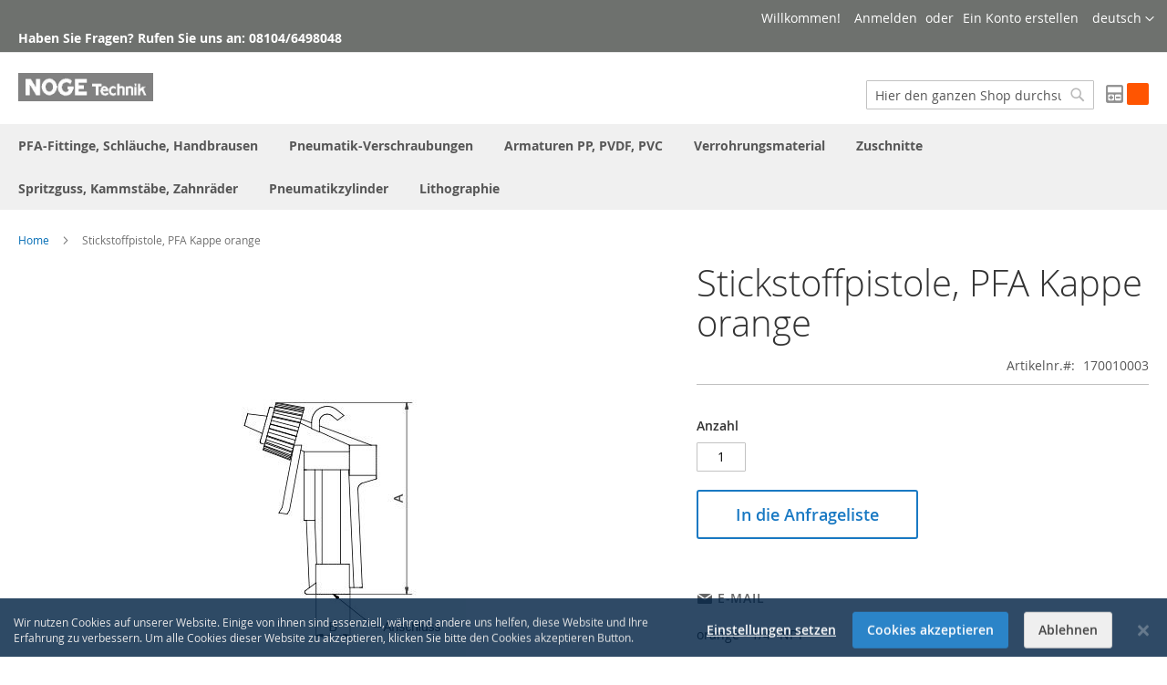

--- FILE ---
content_type: text/html; charset=UTF-8
request_url: https://www.noge-technik.de/stickstoffpistole-pfa-kappe-orange.html
body_size: 24898
content:
<!doctype html>
<html lang="de">
    <head prefix="og: http://ogp.me/ns# fb: http://ogp.me/ns/fb# product: http://ogp.me/ns/product#">
        <script>
    var BASE_URL = 'https://www.noge-technik.de/';
    var require = {
        "baseUrl": "https://www.noge-technik.de/pub/static/version1614753598/frontend/Magento/luma/de_DE"
    };
</script>
        <meta charset="utf-8"/>
<meta name="description" content="Stickstoffpistole, PFA Kappe orange"/>
<meta name="keywords" content="Stickstoffpistole, PFA Kappe orange"/>
<meta name="robots" content="INDEX,FOLLOW"/>
<meta name="viewport" content="width=device-width, initial-scale=1, maximum-scale=1.0, user-scalable=no"/>
<meta name="format-detection" content="telephone=no"/>
<title>Stickstoffpistole, PFA Kappe orange</title>
<link  rel="stylesheet" type="text/css"  media="all" href="https://www.noge-technik.de/pub/static/version1614753598/frontend/Magento/luma/de_DE/mage/calendar.css" />
<link  rel="stylesheet" type="text/css"  media="all" href="https://www.noge-technik.de/pub/static/version1614753598/frontend/Magento/luma/de_DE/css/styles-m.css" />
<link  rel="stylesheet" type="text/css"  media="all" href="https://www.noge-technik.de/pub/static/version1614753598/frontend/Magento/luma/de_DE/Cart2Quote_Quotation/css/style.css" />
<link  rel="stylesheet" type="text/css"  media="all" href="https://www.noge-technik.de/pub/static/version1614753598/frontend/Magento/luma/de_DE/Plumrocket_CookieConsent/css/cookie-consent.css" />
<link  rel="stylesheet" type="text/css"  media="all" href="https://www.noge-technik.de/pub/static/version1614753598/frontend/Magento/luma/de_DE/mage/gallery/gallery.css" />
<link  rel="stylesheet" type="text/css"  media="all" href="https://www.noge-technik.de/pub/static/version1614753598/frontend/Magento/luma/de_DE/Amasty_ProductAttachment/css/files.css" />
<link  rel="stylesheet" type="text/css"  media="screen and (min-width: 768px)" href="https://www.noge-technik.de/pub/static/version1614753598/frontend/Magento/luma/de_DE/css/styles-l.css" />
<link  rel="stylesheet" type="text/css"  media="print" href="https://www.noge-technik.de/pub/static/version1614753598/frontend/Magento/luma/de_DE/css/print.css" />
<script  type="text/javascript"  src="https://www.noge-technik.de/pub/static/version1614753598/frontend/Magento/luma/de_DE/requirejs/require.js"></script>
<script  type="text/javascript"  src="https://www.noge-technik.de/pub/static/version1614753598/frontend/Magento/luma/de_DE/mage/requirejs/mixins.js"></script>
<script  type="text/javascript"  src="https://www.noge-technik.de/pub/static/version1614753598/frontend/Magento/luma/de_DE/requirejs-config.js"></script>
<link  rel="icon" type="image/x-icon" href="https://www.noge-technik.de/pub/media/favicon/websites/2/noge_fav_1.ico" />
<link  rel="shortcut icon" type="image/x-icon" href="https://www.noge-technik.de/pub/media/favicon/websites/2/noge_fav_1.ico" />
        <!-- BEGIN GOOGLE ANALYTICS CODE -->
<script type="text/x-magento-init">
{
    "*": {
        "Magento_GoogleAnalytics/js/google-analytics": {
            "isCookieRestrictionModeEnabled": 1,
            "currentWebsite": 2,
            "cookieName": "user_allowed_save_cookie",
            "ordersTrackingData": [],
            "pageTrackingData": {"optPageUrl":"","isAnonymizedIpActive":"1","accountId":"UA-187937296-1"}        }
    }
}
</script>
<!-- END GOOGLE ANALYTICS CODE -->

<meta property="og:type" content="product" />
<meta property="og:title" content="Stickstoffpistole,&#x20;PFA&#x20;Kappe&#x20;orange" />
<meta property="og:image" content="https://www.noge-technik.de/pub/media/catalog/product/cache/0f831c1845fc143d00d6d1ebc49f446a/1/7/17001_s.jpg" />
<meta property="og:description" content="orange&#x20;-&#x20;1&#x2F;4&quot;&#x20;NPT" />
<meta property="og:url" content="https://www.noge-technik.de/stickstoffpistole-pfa-kappe-orange.html" />
    </head>
    <body data-container="body" data-mage-init='{"loaderAjax": {}, "loader": { "icon": "https://www.noge-technik.de/pub/static/version1614753598/frontend/Magento/luma/de_DE/images/loader-2.gif"}}' class="pl-thm-magento pl-thm-magento-luma catalog-product-view product-stickstoffpistole-pfa-kappe-orange page-layout-1column" itemtype="http://schema.org/Product" itemscope="itemscope">
        
<script>
    try {
        if (!window.localStorage || !window.sessionStorage) {
            throw new Error();
        }

        localStorage.setItem('storage_test', 1);
        localStorage.removeItem('storage_test');
    } catch(e) {
        (function () {
            var Storage = function (type) {
                var data;

                function createCookie(name, value, days) {
                    var date, expires;

                    if (days) {
                        date = new Date();
                        date.setTime(date.getTime()+(days * 24 * 60 * 60 * 1000));
                        expires = '; expires=' + date.toGMTString();
                    } else {
                        expires = '';
                    }
                    document.cookie = name + '=' + value+expires+'; path=/';
                }

                function readCookie(name) {
                    var nameEQ = name + '=',
                        ca = document.cookie.split(';'),
                        i = 0,
                        c;

                    for (i=0; i < ca.length; i++) {
                        c = ca[i];

                        while (c.charAt(0) === ' ') {
                            c = c.substring(1,c.length);
                        }

                        if (c.indexOf(nameEQ) === 0) {
                            return c.substring(nameEQ.length, c.length);
                        }
                    }

                    return null;
                }

                function setData(data) {
                    data = encodeURIComponent(JSON.stringify(data));
                    createCookie(type === 'session' ? getSessionName() : 'localStorage', data, 365);
                }

                function clearData() {
                    createCookie(type === 'session' ? getSessionName() : 'localStorage', '', 365);
                }

                function getData() {
                    var data = type === 'session' ? readCookie(getSessionName()) : readCookie('localStorage');

                    return data ? JSON.parse(decodeURIComponent(data)) : {};
                }

                function getSessionName() {
                    if (!window.name) {
                        window.name = new Date().getTime();
                    }

                    return 'sessionStorage' + window.name;
                }

                data = getData();

                return {
                    length: 0,
                    clear: function () {
                        data = {};
                        this.length = 0;
                        clearData();
                    },

                    getItem: function (key) {
                        return data[key] === undefined ? null : data[key];
                    },

                    key: function (i) {
                        var ctr = 0,
                            k;

                        for (k in data) {
                            if (ctr.toString() === i.toString()) {
                                return k;
                            } else {
                                ctr++
                            }
                        }

                        return null;
                    },

                    removeItem: function (key) {
                        delete data[key];
                        this.length--;
                        setData(data);
                    },

                    setItem: function (key, value) {
                        data[key] = value.toString();
                        this.length++;
                        setData(data);
                    }
                };
            };

            window.localStorage.__proto__ = window.localStorage = new Storage('local');
            window.sessionStorage.__proto__ = window.sessionStorage = new Storage('session');
        })();
    }
</script>
    <script>
        require.config({
            deps: [
                'jquery',
                'mage/translate',
                'jquery/jquery-storageapi'
            ],
            callback: function ($) {
                'use strict';

                var dependencies = [],
                    versionObj;

                $.initNamespaceStorage('mage-translation-storage');
                $.initNamespaceStorage('mage-translation-file-version');
                versionObj = $.localStorage.get('mage-translation-file-version');

                
                if (versionObj.version !== 'd6289fd9ccda97bcef0d402494f59d8714c21366') {
                    dependencies.push(
                        'text!js-translation.json'
                    );

                }

                require.config({
                    deps: dependencies,
                    callback: function (string) {
                        if (typeof string === 'string') {
                            $.mage.translate.add(JSON.parse(string));
                            $.localStorage.set('mage-translation-storage', string);
                            $.localStorage.set(
                                'mage-translation-file-version',
                                {
                                    version: 'd6289fd9ccda97bcef0d402494f59d8714c21366'
                                }
                            );
                        } else {
                            $.mage.translate.add($.localStorage.get('mage-translation-storage'));
                        }
                    }
                });
            }
        });
    </script>

<script type="text/x-magento-init">
    {
        "*": {
            "mage/cookies": {
                "expires": null,
                "path": "/",
                "domain": ".noge-technik.de",
                "secure": false,
                "lifetime": "3600"
            }
        }
    }
</script>
    <noscript>
        <div class="message global noscript">
            <div class="content">
                <p>
                    <strong>JavaScript scheint in Ihrem Browser deaktiviert zu sein.</strong>
                    <span>Um unsere Website in bester Weise zu erfahren, aktivieren Sie Javascript in Ihrem Browser.</span>
                </p>
            </div>
        </div>
    </noscript>




<script>
require([
    'Plumrocket_CookieConsent/js/model/restriction',
], function (restriction) {
    restriction.configure('\u007B\u0022canManageCookie\u0022\u003Atrue,\u0022canUseCookieBeforeOptIn\u0022\u003Afalse,\u0022canBlockUnknownCookie\u0022\u003Afalse,\u0022consent\u0022\u003A\u007B\u0022isLoggedIn\u0022\u003Afalse,\u0022logUrl\u0022\u003A\u0022https\u003A\u005C\u002F\u005C\u002Fwww.noge\u002Dtechnik.de\u005C\u002Fpr\u002Dcookie\u002Dconsent\u005C\u002Fconsent_guest\u005C\u002Fupdate\u005C\u002F\u0022,\u0022reloadAfterAccept\u0022\u003Atrue,\u0022reloadAfterDecline\u0022\u003Atrue,\u0022expiry\u0022\u003A365\u007D,\u0022cookie\u0022\u003A\u007B\u0022path\u0022\u003A\u0022\u005C\u002F\u0022,\u0022domain\u0022\u003A\u0022.noge\u002Dtechnik.de\u0022\u007D,\u0022mage\u0022\u003A\u007B\u0022website\u0022\u003A2,\u0022cookieName\u0022\u003A\u0022user_allowed_save_cookie\u0022,\u0022lifetime\u0022\u003A31536000\u007D,\u0022cookieToCategoryMapping\u0022\u003A\u007B\u0022pr\u002Dcookie\u002Dnotice\u002Dstatus\u0022\u003A\u0022necessary\u0022,\u0022user_allowed_save_cookie\u0022\u003A\u0022necessary\u0022,\u0022guest\u002Dview\u0022\u003A\u0022necessary\u0022,\u0022login_redirect\u0022\u003A\u0022necessary\u0022,\u0022mage\u002Dmessages\u0022\u003A\u0022necessary\u0022,\u0022section_data_ids\u0022\u003A\u0022necessary\u0022,\u0022store\u0022\u003A\u0022necessary\u0022,\u0022amz_auth_err\u0022\u003A\u0022necessary\u0022,\u0022amz_auth_logout\u0022\u003A\u0022necessary\u0022,\u0022mage\u002Dcache\u002Dsessid\u0022\u003A\u0022necessary\u0022,\u0022mage\u002Dcache\u002Dstorage\u0022\u003A\u0022necessary\u0022,\u0022stf\u0022\u003A\u0022necessary\u0022,\u0022recently_viewed_product\u0022\u003A\u0022necessary\u0022,\u0022recently_viewed_product_previous\u0022\u003A\u0022necessary\u0022,\u0022mage\u002Dtranslation\u002Dstorage\u0022\u003A\u0022necessary\u0022,\u0022mage\u002Dtranslation\u002Dfile\u002Dversion\u0022\u003A\u0022necessary\u0022,\u0022product_data_storage\u0022\u003A\u0022necessary\u0022,\u0022recently_compared_product\u0022\u003A\u0022necessary\u0022,\u0022recently_compared_product_previous\u0022\u003A\u0022necessary\u0022,\u0022mage\u002Dcache\u002Dstorage\u002Dsection\u002Dinvalidation\u0022\u003A\u0022necessary\u0022,\u0022_ga\u0022\u003A\u0022statistics\u0022,\u0022_gid\u0022\u003A\u0022statistics\u0022,\u0022_gat\u0022\u003A\u0022statistics\u0022,\u0022_dc_gtm_\u002A\u0022\u003A\u0022statistics\u0022,\u0022pr\u002Dcookie\u002Dconsent\u0022\u003A\u0022necessary\u0022,\u0022form_key\u0022\u003A\u0022necessary\u0022,\u0022X\u002DMagento\u002DVary\u0022\u003A\u0022necessary\u0022,\u0022private_content_version\u0022\u003A\u0022necessary\u0022,\u0022persistent_shopping_cart\u0022\u003A\u0022necessary\u0022,\u0022add_to_cart\u0022\u003A\u0022statistics\u0022,\u0022mage\u002Dbanners\u002Dcache\u002Dstorage\u0022\u003A\u0022necessary\u0022,\u0022remove_from_cart\u0022\u003A\u0022statistics\u0022\u007D,\u0022essentialCategoryKeys\u0022\u003A\u005B\u0022necessary\u0022\u005D,\u0022dynamicNamesPatterns\u0022\u003A\u007B\u0022_dc_gtm_\u002A\u0022\u003A\u0022_dc_gtm_.\u002A\u0022\u007D\u007D');
});
</script>




<div data-bind="scope: 'pr-cookie-notice'" class="pr-cookie-notice-wrapper">
    <!-- ko template: getTemplate() --><!-- /ko -->
</div>

<script type="text/x-magento-init">
    {
        "*": {
            "Magento_Ui/js/core/app": {"components":{"pr-cookie-notice":{"component":"Plumrocket_CookieConsent\/js\/view\/notice","template":"Plumrocket_CookieConsent\/notice\/default","displayStyle":"bottom","acceptButtonConfig":{"label":"Cookies akzeptieren","text_color":null,"text_color_on_hover":null,"background_color":null,"background_color_on_hover":null},"declineButtonConfig":{"enabled":true,"label":"Ablehnen","text_color":null,"text_color_on_hover":null,"background_color":null,"background_color_on_hover":null},"settingsButtonConfig":{"enabled":true,"type":"link","label":"Einstellungen setzen","link_color":null,"link_color_on_hover":null},"statusCookieName":"pr-cookie-notice-status","noticeTitle":"We use cookies","noticeTextHtml":"<p>Wir nutzen Cookies auf unserer Website. Einige von ihnen sind essenziell, w\u00e4hrend andere uns helfen, diese Website und Ihre Erfahrung zu verbessern. Um alle Cookies dieser Website zu akzeptieren, klicken Sie bitte den Cookies akzeptieren Button.<\/p>","design":{"titleColor":"#f6f6f6","textColor":"#e6e6e6","backgroundColor":"#002244E3","overlayBackgroundColor":"","overlayBlur":false}}}}        }
    }
</script>

<div data-bind="scope: 'pr-cookie-settings-bar'" class="pr-cookie-settings-bar-wrapper">
    <!-- ko template: getTemplate() --><!-- /ko -->
</div>

<script type="text/x-magento-init">
    {
        "*": {
            "Magento_Ui/js/core/app": {"components":{"pr-cookie-settings-bar":{"component":"Plumrocket_CookieConsent\/js\/view\/settings","template":"Plumrocket_CookieConsent\/settings\/left-bar","categories":[{"key":"necessary","is_essential":true,"is_pre_checked":false,"name":"Essenzielle Cookies","description":"Diese Cookies sind wichtig, damit Sie in unserem Shop surfen und dessen Funktionen nutzen k\u00f6nnen, z. B. den Zugriff auf sichere Bereiche der Website. Cookies, mit denen Sie Ihre Warenkorbartikel speichern k\u00f6nnen, Cookies, mit denen Sie angemeldet bleiben, und Cookies, mit denen Ihre benutzerdefinierten Einstellungen gespeichert werden, sind Beispiele f\u00fcr unbedingt erforderliche Cookies. Diese Cookies sind f\u00fcr die Funktionalit\u00e4t einer Website von wesentlicher Bedeutung und k\u00f6nnen von Benutzern nicht deaktiviert werden.","sort_order":0},{"key":"preferences","is_essential":false,"is_pre_checked":false,"name":"Pr\u00e4ferenz-Cookies","description":"Pr\u00e4ferenz-Cookies werden auch als \"Funktions-Cookies\" bezeichnet. Mit diesen Cookies kann sich eine Website an Entscheidungen erinnern, die Sie in der Vergangenheit getroffen haben, z. B. welche Sprache Sie bevorzugen, welche Suchfilter Sie bevorzugen oder wie Ihr Benutzername und Ihr Kennwort lauten, damit Sie sich automatisch anmelden k\u00f6nnen.","sort_order":0},{"key":"statistics","is_essential":false,"is_pre_checked":false,"name":"Statistik-Cookies","description":"Statistik-Cookies werden auch als \u201eLeistungs-Cookies\u201c bezeichnet. Diese Cookies sammeln Informationen dar\u00fcber, wie Sie eine Website nutzen, z. B. welche Seiten Sie besucht haben und auf welche Links Sie geklickt haben. Keine dieser Informationen kann verwendet werden, um Sie zu identifizieren. Es ist alles aggregiert und daher anonymisiert. Ihr einziger Zweck ist die Verbesserung der Website-Funktionen. Dies umfasst Cookies von Analysediensten von Drittanbietern, z. B. Besucheranalysen, Heatmaps und Social Media-Analysen.","sort_order":0},{"key":"marketing","is_essential":false,"is_pre_checked":false,"name":"Marketing-Cookies","description":"Diese Cookies verfolgen Ihre Online-Aktivit\u00e4ten, um Werbetreibenden dabei zu helfen, relevantere Werbung zu liefern oder um zu begrenzen, wie oft Sie eine Anzeige sehen. Diese Cookies k\u00f6nnen diese Informationen mit anderen Organisationen oder Werbetreibenden teilen. Hierbei handelt es sich um dauerhafte Cookies, die fast immer von Drittanbietern stammen.","sort_order":0}],"cookies":[{"name":"pr-cookie-notice-status","category_key":"necessary","type":"first","typeLabel":"1st Party","domain":"","domainLabel":".noge-technik.de","duration":0,"durationLabel":"Session","description":"Stores close status of cookie notice."},{"name":"user_allowed_save_cookie","category_key":"necessary","type":"first","typeLabel":"1st Party","domain":"","domainLabel":".noge-technik.de","duration":31536000,"durationLabel":"365 Tage","description":"Stores built-in cookie consent per website."},{"name":"guest-view","category_key":"necessary","type":"first","typeLabel":"1st Party","domain":"","domainLabel":".noge-technik.de","duration":0,"durationLabel":"Session","description":"Stores the Order ID that guest shoppers use to retrieve their order status. Guest orders view. Used in \u201cOrders and Returns\u201d widgets."},{"name":"login_redirect","category_key":"necessary","type":"first","typeLabel":"1st Party","domain":"","domainLabel":".noge-technik.de","duration":0,"durationLabel":"Session","description":"Preserves the destination page the customer was loading before being directed to log in."},{"name":"mage-messages","category_key":"necessary","type":"first","typeLabel":"1st Party","domain":"","domainLabel":".noge-technik.de","duration":31536000,"durationLabel":"365 Tage","description":"Tracks error messages and other notifications that are shown to the user, such as the cookie consent message, and various error messages. The message is deleted from the cookie after it is shown to the shopper."},{"name":"section_data_ids","category_key":"necessary","type":"first","typeLabel":"1st Party","domain":"","domainLabel":".noge-technik.de","duration":0,"durationLabel":"Session","description":"Stores customer-specific information related to shopper-initiated actions such as display wish list, checkout information, etc."},{"name":"store","category_key":"necessary","type":"first","typeLabel":"1st Party","domain":"","domainLabel":".noge-technik.de","duration":31536000,"durationLabel":"365 Tage","description":"Tracks the specific store view \/ locale selected by the shopper."},{"name":"amz_auth_err","category_key":"necessary","type":"first","typeLabel":"1st Party","domain":"","domainLabel":".noge-technik.de","duration":31536000,"durationLabel":"365 Tage","description":"Used if Enable Login with Amazon is enabled. Value 1 indicates an authorization error."},{"name":"amz_auth_logout","category_key":"necessary","type":"first","typeLabel":"1st Party","domain":"","domainLabel":".noge-technik.de","duration":86400,"durationLabel":"1 Tag","description":"Used if Enable Login with Amazon is enabled. Value 1 indicates that the user should be logged out."},{"name":"mage-cache-sessid","category_key":"necessary","type":"first","typeLabel":"1st Party","domain":"","domainLabel":".noge-technik.de","duration":0,"durationLabel":"Session","description":"The value of this cookie triggers the cleanup of local cache storage. When the cookie is removed by the backend application, the Admin cleans up local storage, and sets the cookie value to true."},{"name":"mage-cache-storage","category_key":"necessary","type":"first","typeLabel":"1st Party","domain":"","domainLabel":".noge-technik.de","duration":0,"durationLabel":"Session","description":"Local storage of visitor-specific content that enables ecommerce functions."},{"name":"stf","category_key":"necessary","type":"first","typeLabel":"1st Party","domain":"","domainLabel":".noge-technik.de","duration":0,"durationLabel":"Session","description":"Records the time messages are sent by the SendFriend (Email a Friend) module."},{"name":"recently_viewed_product","category_key":"necessary","type":"first","typeLabel":"1st Party","domain":"","domainLabel":".noge-technik.de","duration":86400,"durationLabel":"1 Tag","description":"Stores product IDs of recently viewed products for easy navigation."},{"name":"recently_viewed_product_previous","category_key":"necessary","type":"first","typeLabel":"1st Party","domain":"","domainLabel":".noge-technik.de","duration":86400,"durationLabel":"1 Tag","description":"Stores product IDs of recently previously viewed products for easy navigation."},{"name":"mage-translation-storage","category_key":"necessary","type":"first","typeLabel":"1st Party","domain":"","domainLabel":".noge-technik.de","duration":86400,"durationLabel":"1 Tag","description":"Stores translated content when requested by the shopper. Used when Translation Strategy is configured as \"Dictionary (Translation on Storefront side)\"."},{"name":"mage-translation-file-version","category_key":"necessary","type":"first","typeLabel":"1st Party","domain":"","domainLabel":".noge-technik.de","duration":86400,"durationLabel":"1 Tag","description":"Tracks the version of translations in local storage. Used when Translation Strategy is configured as Dictionary (Translation on Storefront side)."},{"name":"product_data_storage","category_key":"necessary","type":"first","typeLabel":"1st Party","domain":"","domainLabel":".noge-technik.de","duration":86400,"durationLabel":"1 Tag","description":"Stores configuration for product data related to Recently Viewed \/ Compared Products."},{"name":"recently_compared_product","category_key":"necessary","type":"first","typeLabel":"1st Party","domain":"","domainLabel":".noge-technik.de","duration":86400,"durationLabel":"1 Tag","description":"Stores product IDs of recently compared products."},{"name":"recently_compared_product_previous","category_key":"necessary","type":"first","typeLabel":"1st Party","domain":"","domainLabel":".noge-technik.de","duration":86400,"durationLabel":"1 Tag","description":"Stores product IDs of previously compared products for easy navigation."},{"name":"mage-cache-storage-section-invalidation","category_key":"necessary","type":"first","typeLabel":"1st Party","domain":"","domainLabel":".noge-technik.de","duration":86400,"durationLabel":"1 Tag","description":"Forces local storage of specific content sections that should be invalidated."},{"name":"_ga","category_key":"statistics","type":"first","typeLabel":"1st Party","domain":"","domainLabel":".noge-technik.de","duration":63072000,"durationLabel":"730 Tage","description":"Used to distinguish users."},{"name":"_gid","category_key":"statistics","type":"first","typeLabel":"1st Party","domain":"","domainLabel":".noge-technik.de","duration":86400,"durationLabel":"1 Tag","description":"Used to distinguish users."},{"name":"_gat","category_key":"statistics","type":"first","typeLabel":"1st Party","domain":"","domainLabel":".noge-technik.de","duration":86400,"durationLabel":"1 Tag","description":"Used to throttle request rate."},{"name":"_dc_gtm_*","category_key":"statistics","type":"first","typeLabel":"1st Party","domain":"","domainLabel":".noge-technik.de","duration":60,"durationLabel":"weniger als 1 Stunde","description":"Used to throttle request rate."},{"name":"pr-cookie-consent","category_key":"necessary","type":"first","typeLabel":"1st Party","domain":"","domainLabel":".noge-technik.de","duration":0,"durationLabel":"Session","description":"Keeps your cookie consent."},{"name":"form_key","category_key":"necessary","type":"first","typeLabel":"1st Party","domain":"","domainLabel":".noge-technik.de","duration":3600,"durationLabel":"1 Stunde","description":"A security measure that appends a random string to all form submissions to protect the data from Cross-Site Request Forgery (CSRF)."},{"name":"X-Magento-Vary","category_key":"necessary","type":"first","typeLabel":"1st Party","domain":"","domainLabel":".noge-technik.de","duration":3600,"durationLabel":"1 Stunde","description":"Configuration setting that improves performance when using Varnish static content caching."},{"name":"private_content_version","category_key":"necessary","type":"first","typeLabel":"1st Party","domain":"","domainLabel":".noge-technik.de","duration":31536000,"durationLabel":"365 Tage","description":"Appends a random, unique number and time to pages with customer content to prevent them from being cached on the server."},{"name":"persistent_shopping_cart","category_key":"necessary","type":"first","typeLabel":"1st Party","domain":"","domainLabel":".noge-technik.de","duration":31536000,"durationLabel":"365 Tage","description":"Stores the key (ID) of persistent cart to make it possible to restore the cart for an anonymous shopper."},{"name":"add_to_cart","category_key":"statistics","type":"first","typeLabel":"1st Party","domain":"","domainLabel":".noge-technik.de","duration":3600,"durationLabel":"1 Stunde","description":"Used by Google Tag Manager. Captures the product SKU, name, price and quantity removed from the cart, and makes the information available for future integration by third-party scripts."},{"name":"mage-banners-cache-storage","category_key":"necessary","type":"first","typeLabel":"1st Party","domain":"","domainLabel":".noge-technik.de","duration":3600,"durationLabel":"1 Stunde","description":"Stores banner content locally to improve performance."},{"name":"remove_from_cart","category_key":"statistics","type":"first","typeLabel":"1st Party","domain":"","domainLabel":".noge-technik.de","duration":3600,"durationLabel":"1 Stunde","description":"Used by Google Tag Manager. Captures the product SKU, name, price and quantity added to the cart, and makes the information available for future integration by third-party scripts."}],"canShowCookieDetails":true,"overview":{"title":"Privatsph\u00e4re und Cookies","text":"<p>Ein Cookie ist eine Information, die von einer von Ihnen besuchten Website auf Ihrem Computer gespeichert wird. Cookies bieten der Website die M\u00f6glichkeit, Sie zu erkennen und Ihre Einstellungen zu verfolgen. E-Commerce-Websites platzieren Cookies in den Browsern der Besucher, um Anmeldeinformationen zu speichern, Kunden zu identifizieren und ein individuelles Einkaufserlebnis zu bieten.<\/p>\r\n<p>Wir respektieren die Privatsph\u00e4re von Personen und erkennen die Bedeutung personenbezogener Daten an, die uns von unseren Kunden anvertraut werden. Jeder Website-Besucher kann sich daf\u00fcr entscheiden, bestimmte Arten von Cookies nicht zuzulassen. Klicken Sie auf \u00dcberschriften und Cookie-Details der Cookie-Kategorie, um mehr zu erfahren und unsere Standardeinstellungen zu \u00e4ndern. Das Blockieren einiger Arten von Cookies kann sich jedoch auf Ihre Website auswirken und Sie daran hindern, alle Funktionen in unserem Shop zu nutzen.<\/p>"},"design":{"textColor":"inherit","backgroundColor":"inherit"},"acceptButtonConfig":{"label":"Alle annehmen","text_color":null,"text_color_on_hover":null,"background_color":null,"background_color_on_hover":null},"declineButtonConfig":{"enabled":true,"label":"Alle ablehnen","text_color":null,"text_color_on_hover":null,"background_color":null,"background_color_on_hover":null},"confirmButtonConfig":{"label":"Meine Auswahl \u00fcbernehmen","text_color":null,"text_color_on_hover":null,"background_color":null,"background_color_on_hover":null}}}}        }
    }
</script>
<div class="page-wrapper"><header class="page-header"><div class="panel wrapper"><div class="panel header"><a class="action skip contentarea" href="#contentarea"><span>Direkt zum Inhalt</span></a>
<div class="switcher language switcher-language" data-ui-id="language-switcher" id="switcher-language">
    <strong class="label switcher-label"><span>Sprache</span></strong>
    <div class="actions dropdown options switcher-options">
        <div class="action toggle switcher-trigger"
             id="switcher-language-trigger"
             data-mage-init='{"dropdown":{}}'
             data-toggle="dropdown"
             data-trigger-keypress-button="true">
            <strong class="view-de">
                <span>deutsch</span>
            </strong>
        </div>
        <ul class="dropdown switcher-dropdown"
            data-target="dropdown">
                                                                            <li class="view-en switcher-option">
                        <a href="#" data-post='{"action":"https:\/\/www.noge-technik.de\/","data":{"uenc":"aHR0cHM6Ly93d3cubm9nZS10ZWNobmlrLmRlL24yLWd1bi1wZmEtY2FwLW9yYW5nZS5odG1s","___store":"en"}}'>
                            english                        </a>
                    </li>
                                    </ul>
    </div>
</div>
<ul class="header links">        <li class="greet welcome" data-bind="scope: 'customer'">
            <!-- ko if: customer().fullname  -->
            <span data-bind="text: new String('Willkommen, %1!').replace('%1', customer().fullname)">
            </span>
            <!-- /ko -->
            <!-- ko ifnot: customer().fullname  -->
            <span data-bind='html:"Willkommen!"'></span>
                        <!-- /ko -->
        </li>
        <script type="text/x-magento-init">
        {
            "*": {
                "Magento_Ui/js/core/app": {
                    "components": {
                        "customer": {
                            "component": "Magento_Customer/js/view/customer"
                        }
                    }
                }
            }
        }
        </script>
    <li class="authorization-link" data-label="oder">
    <a href="https://www.noge-technik.de/customer/account/login/referer/aHR0cHM6Ly93d3cubm9nZS10ZWNobmlrLmRlL3N0aWNrc3RvZmZwaXN0b2xlLXBmYS1rYXBwZS1vcmFuZ2UuaHRtbA%2C%2C/">
        Anmelden    </a>
</li>
<li><a href="https://www.noge-technik.de/customer/account/create/" >Ein Konto erstellen</a></li></ul><div class="widget block block-static-block">
    <div style="margin: -20px 0px -25px 0px; font-weight: bold;">Haben Sie Fragen? Rufen Sie uns an: 08104/6498048</div></div>
</div></div><div class="header content"><span data-action="toggle-nav" class="action nav-toggle"><span>Navigation umschalten</span></span>
    <a class="logo" href="https://www.noge-technik.de/" title="NOGE Technik">
        <img src="https://www.noge-technik.de/pub/media/logo/stores/2/logo_noge-technik.jpg"
             alt="NOGE Technik"
             width="148"             height="43"        />
    </a>
<div>
<div data-block="minicart" class="minicart-wrapper">
    
            <div class="block block-minicart empty" data-role="dropdownDialog" data-mage-init='{"dropdownDialog":{
                "appendTo":"[data-block=minicart]",
                "triggerTarget":".showcart",
                "timeout": "2000",
                "closeOnMouseLeave": false,
                "closeOnEscape": true,
                "triggerClass":"active",
                "parentClass":"active",
                "buttons":[]}}'>
            <div id="minicart-content-wrapper" data-bind="scope: 'minicart_content'">
                <!-- ko template: getTemplate() --><!-- /ko -->
            </div>
                    </div>
        <script>
        window.checkout = {"shoppingCartUrl":"https:\/\/www.noge-technik.de\/checkout\/cart\/","checkoutUrl":"https:\/\/www.noge-technik.de\/checkout\/","updateItemQtyUrl":"https:\/\/www.noge-technik.de\/checkout\/sidebar\/updateItemQty\/","removeItemUrl":"https:\/\/www.noge-technik.de\/checkout\/sidebar\/removeItem\/","imageTemplate":"Magento_Catalog\/product\/image_with_borders","baseUrl":"https:\/\/www.noge-technik.de\/","minicartMaxItemsVisible":5,"websiteId":"2","maxItemsToDisplay":10,"customerLoginUrl":"https:\/\/www.noge-technik.de\/customer\/account\/login\/referer\/aHR0cHM6Ly93d3cubm9nZS10ZWNobmlrLmRlL3N0aWNrc3RvZmZwaXN0b2xlLXBmYS1rYXBwZS1vcmFuZ2UuaHRtbA%2C%2C\/","isRedirectRequired":false,"autocomplete":"off","captcha":{"user_login":{"isCaseSensitive":false,"imageHeight":50,"imageSrc":"","refreshUrl":"https:\/\/www.noge-technik.de\/captcha\/refresh\/","isRequired":false},"guest_checkout":{"isCaseSensitive":false,"imageHeight":50,"imageSrc":"","refreshUrl":"https:\/\/www.noge-technik.de\/captcha\/refresh\/","isRequired":false}}};
    </script>
    <script type="text/x-magento-init">
    {
        "[data-block='minicart']": {
            "Magento_Ui/js/core/app": {"components":{"minicart_content":{"children":{"subtotal.container":{"children":{"subtotal":{"children":{"subtotal.totals":{"config":{"display_cart_subtotal_incl_tax":0,"display_cart_subtotal_excl_tax":1,"template":"Magento_Tax\/checkout\/minicart\/subtotal\/totals"},"component":"Magento_Tax\/js\/view\/checkout\/minicart\/subtotal\/totals","children":{"subtotal.totals.msrp":{"component":"Magento_Msrp\/js\/view\/checkout\/minicart\/subtotal\/totals","config":{"displayArea":"minicart-subtotal-hidden","template":"Magento_Msrp\/checkout\/minicart\/subtotal\/totals"}}}}},"component":"uiComponent","config":{"template":"Magento_Checkout\/minicart\/subtotal"}}},"component":"uiComponent","config":{"displayArea":"subtotalContainer"}},"item.renderer":{"component":"uiComponent","config":{"displayArea":"defaultRenderer","template":"Magento_Checkout\/minicart\/item\/default"},"children":{"item.image":{"component":"Magento_Catalog\/js\/view\/image","config":{"template":"Magento_Catalog\/product\/image","displayArea":"itemImage"}},"checkout.cart.item.price.sidebar":{"component":"uiComponent","config":{"template":"Magento_Checkout\/minicart\/item\/price","displayArea":"priceSidebar"}}}},"extra_info":{"component":"uiComponent","config":{"displayArea":"extraInfo"}},"promotion":{"component":"uiComponent","config":{"displayArea":"promotion"}}},"config":{"itemRenderer":{"default":"defaultRenderer","simple":"defaultRenderer","virtual":"defaultRenderer"},"template":"Magento_Checkout\/minicart\/content"},"component":"Magento_Checkout\/js\/view\/minicart"}},"types":[]}        },
        "*": {
            "Magento_Ui/js/block-loader": "https://www.noge-technik.de/pub/static/version1614753598/frontend/Magento/luma/de_DE/images/loader-1.gif"
        }
    }
    </script>
</div>


</div>
    <div data-block="miniquote" class="miniquote-wrapper" style="">
        <a class="action showquote" href="https://www.noge-technik.de/quotation/quote/"
           data-bind="scope: 'miniquote_content'">
            <span class="text">My Quote</span>
            <span class="counter qty empty"
                  data-bind="css: { empty: quote().summary_count == 0 }, blockLoader: isLoading">
            <span class="counter-number"><!-- ko text: quote().summary_count --><!-- /ko --></span>
            <span class="counter-label">
            <!-- ko if: quote().summary_count -->
                <!-- ko text: quote().summary_count --><!-- /ko -->
                <!-- ko text: $t('items') --><!-- /ko -->
                <!-- /ko -->
            </span>
        </span>
        </a>
                <script>
            window.quotation = {"quoteCartUrl":"https:\/\/www.noge-technik.de\/quotation\/quote\/","checkoutUrl":"https:\/\/www.noge-technik.de\/quotation\/quote\/","updateItemQtyUrl":"https:\/\/www.noge-technik.de\/checkout\/sidebar\/updateItemQty\/","removeItemUrl":"https:\/\/www.noge-technik.de\/checkout\/sidebar\/removeItem\/","imageTemplate":"Magento_Catalog\/product\/image_with_borders","baseUrl":"https:\/\/www.noge-technik.de\/"};
        </script>
        <script type="text/x-magento-init">
    {
        "[data-block='miniquote']": {
            "Magento_Ui/js/core/app": {"components":{"minicart_content":{"children":{"subtotal.container":{"children":{"subtotal":{"children":{"subtotal.totals":{"config":{"display_cart_subtotal_incl_tax":0,"display_cart_subtotal_excl_tax":1}}}}}}}},"miniquote_content":{"config":{"itemRenderer":{"default":"defaultRenderer","simple":"defaultRenderer","virtual":"defaultRenderer"},"template":"Cart2Quote_Quotation\/miniquote\/content"},"children":{"item.renderer":{"component":"uiComponent","config":{"displayArea":"defaultRenderer","template":"Cart2Quote_Quotation\/miniquote\/item\/default"},"children":{"item.image":{"component":"Magento_Catalog\/js\/view\/image","config":{"template":"Magento_Catalog\/product\/image","displayArea":"itemImage"}},"quotation.quote.item.price.sidebar":{"component":"uiComponent","config":{"template":"Magento_Checkout\/minicart\/item\/price","displayArea":"priceSidebar"}}}},"subtotal.container":{"children":{"subtotal":{"children":{"subtotal.totals":{"component":"uiComponent","config":[]}},"component":"uiComponent","config":[]}},"component":"uiComponent","config":{"displayArea":"subtotalContainer"}},"extra_info":{"component":"uiComponent","config":{"displayArea":"extraInfo"}},"promotion":{"component":"uiComponent","config":{"displayArea":"promotion"}}},"component":"Cart2Quote_Quotation\/js\/view\/miniquote"}},"types":[]}        },
        "*": {
            "Magento_Ui/js/block-loader": "https://www.noge-technik.de/pub/static/version1614753598/frontend/Magento/luma/de_DE/images/loader-1.gif"
        }
    }
    </script>
    </div>





        <div class="block block-search">
        <div class="block block-title"><strong>Suche</strong></div>
        <div class="block block-content">
            <form class="form minisearch" id="search_mini_form" action="https://www.noge-technik.de/catalogsearch/result/" method="get">
                <div class="field search">
                    <label class="label" for="search" data-role="minisearch-label">
                        <span>Suche</span>
                    </label>
                    <div class="control">
                        <input id="search"
                               data-mage-init='{"wyoSearch": {
                               "formSelector": "#search_mini_form",
                               "url":"https://www.noge-technik.de/autocomplete.php?store=de",
                               "destinationSelector": "#search_autocomplete"
                               }}'
                               type="text"
                               name="q"
                               value=""
                               placeholder="Hier den ganzen Shop durchsuchen..."
                               class="input-text"
                               maxlength="128"
                               role="combobox"
                               aria-haspopup="false"
                               aria-autocomplete="both"
                               autocomplete="off"/>
                        <div id="search_autocomplete" class="search-autocomplete"></div>
                        <div class="nested">
    <a class="action advanced" href="https://www.noge-technik.de/catalogsearch/advanced/" data-action="advanced-search">
        Erweiterte Suche    </a>
</div>
                    </div>
                </div>
                <div class="actions">
                    <button type="submit"
                            title="Suche"
                            class="action search">
                        <span>Suche</span>
                    </button>
                </div>
            </form>
        </div>
    </div>


<script>
    require(['underscore', 'Magento_Catalog/js/price-utils'], function (_, utils) {
        _.mixin({
            getBaseUrl: function () {
                return 'https://www.noge-technik.de/';
            },
            getSearchUrl: function () {
                return 'https://www.noge-technik.de/catalogsearch/result/';
            },
            getFormattedPrice: function (price, productTaxClassId) {
                return _.formatPrice(_.calculateTax(_.convertPrice(price), productTaxClassId));
            },
            formatPrice: function (price) {
                var priceFormat = {"pattern":"%s\u00a0\u20ac","precision":2,"requiredPrecision":2,"decimalSymbol":",","groupSymbol":".","groupLength":3,"integerRequired":1};

                return utils.formatPrice(price, priceFormat);
            },
            calculateTax: function (price, productTaxClassId) {
                var needPriceConversion = false;
                var taxRates = {"1":19,"2":7,"3":19,"4":7,"8":0,"9":0,"10":0,"11":0,"12":0,"13":0};

                if (!needPriceConversion || !taxRates[productTaxClassId]) {
                    return price;
                }

                var rate = taxRates[productTaxClassId] / 100;
                var priceIncludesTax = false;

                if (priceIncludesTax) {
                    return price / (1 + rate);
                }

                return price + price * rate;
            },
            convertPrice: function (price) {
                var rate = 1;

                return price * rate;
            }
        });
    });
</script>

<style>
/******************************************************************************/
/* Large screen size                                                         */
/******************************************************************************/
@media (min-width: 1000px) {
  div#search_autocomplete:not(.auto-size) {
    width: 900px!important;
    left: -635px;
    margin-top: 1px;
    background: transparent;
  }
  div#search_autocomplete div.left {
    width: 290px;
    display: inline-block;
    float: left;
    margin:5px;
  }
  div#search_autocomplete div.left > div {
    margin-bottom: 10px;
    padding-bottom: 10px;
  }
  div#search_autocomplete div.right {
    width: 587px; /* -2 px because of the border */
    display: inline-block;
    margin:5px;
  }
  div#search_autocomplete div.sep {
    float: left;
    border-right: 1px solid #c2c2c2;
    position: absolute;
    left: 300px;
    bottom: 5px;
    top: 17px;
    width: 1px;
  }
  div#search_autocomplete div.block-categories {
    margin-bottom: 100px;
  }
  div#search_autocomplete div.block-suggests {
    margin-bottom: 100px;
  }
  div#search_autocomplete div.block-products {
    margin-bottom: 20px;
    display: flex;
    flex-wrap: wrap;
  }
  div#search_autocomplete:not(.auto-size) ul.wyomind {
    /*min-height:240px;*/
    list-style-type: none;
    padding-left: 0;
    border-top: 1px solid #3399cc;
    overflow:hidden;
    background: white;
  }
  div#search_autocomplete ul.wyomind li.qs-section.products {
    width:100%;
  }
  div#search_autocomplete ul.wyomind li.qs-option.product[role=option] {
    display: block;
    margin: 5px;
    flex: 0 0 calc(50% - 10px); /* 2 columns */
    padding: 5px;
    border:none !important;
    box-sizing: border-box;
  }
  div#search_autocomplete ul.wyomind li.qs-section.categories {
    position: absolute;
    top: 0px;
    left: 0px;
    width: 300px !important;
    bottom: 0px;
    padding:0px;
  }
  div#search_autocomplete span.no-result {
    padding:15px;
    font-style:italic;
    color: #c2c2c2;
    display:block !important;
  }

  /* Ultimo support */
  .central-column div#search_autocomplete:not(.auto-size) {
    left: -75% !important;
  }
  .central-column div#search_autocomplete:before {
    margin-left: 50% !important;
  }
  .header-top .central-column div#search_autocomplete:not(.auto-size) {
    left: -170% !important;
  }
  .left-column div#search_autocomplete:not(.auto-size) {
    left: 0px !important;
  }
  .left-column div#search_autocomplete:before {
    margin-left: 25% !important;
  }
  .right-column div#search_autocomplete:not(.auto-size) {
    right: 0px !important;
    left:auto !important;
  }
  .right-column div#search_autocomplete:before {
    margin-left: 75% !important;
  }
  div#search_autocomplete {
   	box-shadow: none; 
  }

}

/******************************************************************************/
/* Medium screen size                                                         */
/******************************************************************************/
@media (min-width: 768px) and (max-width: 999px) {
  div#search_autocomplete:not(.auto-size) {
    width: 600px!important;
    left: -335px;
    margin-top: 1px;
    background: transparent;
  }
  div#search_autocomplete div.left {
    width: 290px;
    display: inline-block;
    float: left;
    margin:5px;
  }
  div#search_autocomplete div.left > div {
    margin-bottom: 10px;
    padding-bottom: 10px;
  }
  div#search_autocomplete div.right {
    width: 288px; /* -2 px because of the border */
    display: inline-block;
    margin:5px;
  }
  div#search_autocomplete div.sep {
    float: left;
    border-right: 1px solid #c2c2c2;
    position: absolute;
    left: 300px;
    bottom: 5px;
    top: 17px;
    width: 1px;
  }  
  div#search_autocomplete div.block-categories {
    margin-bottom: 100px;
  }
  div#search_autocomplete div.block-suggests {
    margin-bottom: 100px;
  }
  div#search_autocomplete div.block-products {
    margin-bottom: 20px;
  }
  div#search_autocomplete:not(.auto-size) ul.wyomind {
    /*min-height:240px;*/
    list-style-type: none;
    padding-left: 0;
    border-top: 1px solid #c2c2c2;
    overflow:hidden;
    background: white;
  }
  div#search_autocomplete ul.wyomind li.qs-option.product[role=option] {
    display: block;
    margin: 5px;
    padding: 5px;
    border:none !important;
    box-sizing: border-box;
  }
  div#search_autocomplete ul.wyomind li.qs-section.categories {
    position: absolute;
    top: 0px;
    left: 0px;
    width: 300px !important;
    bottom: 0px;
    padding:0px;
  }
  div#search_autocomplete span.no-result {
    padding:15px;
    font-style:italic;
    color: #c2c2c2;
    display:block !important;
  }
  div#search_autocomplete:before {
    margin-left: 75% !important;
  }

  

  /* Ultimo support */
  .central-column div#search_autocomplete:not(.auto-size) {
    left: -75% !important;
  }  
  .central-column div#search_autocomplete:before {
    margin-left: 50% !important;
  }
  .left-column div#search_autocomplete:not(.auto-size) {
    left: 0px !important;
  }
  .left-column div#search_autocomplete:before {
    margin-left: 25% !important;
  }
  .header-top .central-column div#search_autocomplete:not(.auto-size) {
    left: -170% !important;
  }
  .right-column div#search_autocomplete:not(.auto-size) {
    right: 0px !important;
    left:auto !important;
  }  
  .right-column div#search_autocomplete:before {
    margin-left: 75% !important;
  }
  div#search_autocomplete {
   	box-shadow: none; 
  }
}

/******************************************************************************/
/* Small screen size                                                         */
/******************************************************************************/
@media (max-width: 767px) {
  div#search_autocomplete div.block-products.no-result,
  div#search_autocomplete div.block-categories.no-result,
  div#search_autocomplete div.block-cms.no-result {
    display:none;
  }
  div#search_autocomplete {
    background: transparent !important;
    box-shadow: none;
  }
  div#search_autocomplete ul.wyomind {
    display:table; 
    width:99%;
    background: white;
  }
  div#search_autocomplete div.right {
    display:table-header-group; 
  }
  div#search_autocomplete div.block-products,
  div#search_autocomplete div.block-suggests,
  div#search_autocomplete div.block-categories {
    margin-bottom: 20px;
  }
  div#search_autocomplete span.all-results {
    position:relative !important;
    margin-right: 5px;
    margin-bottom: 5px;
  }
  div#search_autocomplete:before {
    margin-left: 50% !important;
  }
  
}


/******************************************************************************/
/* All sizes                                                                  */
/******************************************************************************/
div#search_autocomplete ul.wyomind li.qs-section {
  background: #006bb496;
  text-transform: uppercase;
  font-weight:bold;
  color:white;
}
div#search_autocomplete ul li .amount {
  color: white;
}

div#search_autocomplete span.no-result {
  display:none;
}
div#search_autocomplete:not(.no-result) ul.wyomind li {
  border: 0px;
  padding-right:5px;
}
div#search_autocomplete ul.wyomind li img {
  float: left;
  margin-right: 6px;
  background-color: #fff;
  padding-bottom: 10px;
  padding-top: 10px;
}
div#search_autocomplete ul.wyomind li .qs-option-name {
  vertical-align: top;
}
div#search_autocomplete ul.wyomind li .clearer {
  clear: both;
}
div#search_autocomplete ul.wyomind li a:hover {
  text-decoration: none;
}
div#search_autocomplete div.right span.category {
  color:black;
  display:block;
  font-size:0.8em;
}

div#search_autocomplete p.old-price {
  text-decoration: line-through;
  float:left;
  margin-right:10px;
}
div#search_autocomplete div.price-box {
  font-size:0.9em;
}
div#search_autocomplete span.price-label {
  color:black;
}
div#search_autocomplete p.price-from {
  margin-bottom:0px;
}
div#search_autocomplete div.right span.name {
  color:black;
}
div#search_autocomplete ul:not(:empty) {
 border: 1px solid #3399cc !important; 
}
div#search_autocomplete:before {
  content: '';
  width: 0;
  height: 5px;
  display: block;
  border-right: 7px solid transparent;
  border-left: 7px solid transparent;
  border-bottom: 7px solid #3399cc;
  background: transparent;
  border-top: none;
  margin-left: 85%;
  top: -4px;
}
div#search_autocomplete:not(.no-result) ul.wyomind li.qs-option {
    margin: 2px !important;
}
div#search_autocomplete span.all-results {
  right: 10px;
  margin-top: 10px;
  bottom: 6px;
  position: absolute;
  float: right;
}
div#search_autocomplete li.qs-option span.count {
  float:right;
}</style>
<script id="wyomind-tmpl-results" type="text/x-magento-template">
    <% if (products.count == 0 && categories.count == 0  && cms.count == 0 && suggests.count == 0) { %>
  <li>
    <span>Kein Ergebnis</span>
  </li>
<% } else if (products.count == 0 && categories.count == 0 && cms.count == 0 && suggests.enabled == 1 && suggests.count != 0) { %>
  <li class="qs-section only-suggest">
    <span class="qs-option-name">Meinten Sie?</span>
  </li>
  <% _.each(suggests.docs, function(doc) { %>
    <li role="option" class="qs-option">
      <a href="<%= _.getSearchUrl() + '?q=' + doc.text %>">
        <div class="info">
          <span class="name"><%= doc.text %>
          <% if (doc.count > 0) { %>
            <span class='count'><%= doc.count %></span>
          <% } %>
          </span>
        </div>
        <div class="clearer"></div>
      </a>
    </li>
  <% }); %>
<% } else { %>
  <div class="left">
    <!-- suggestions -->
    <% if (suggests.count > 0 && suggests.enabled == 1) { %>
      <div class="block-suggests">
        <li class="qs-section">
          <span class="qs-option-name">Meinten Sie?</span>
        </li>
        <% _.each(suggests.docs, function(doc) { %>
          <li role="option" class="qs-option">
            <a href="<%= _.getSearchUrl() + '?q=' + doc.text %>">
              <div class="info">
                <span class="name"><%= doc.text %>
                  <% if (doc.count > 0) { %>
                  <span class='count'><%= doc.count %></span>
                  <% } %>
                </span>
              </div>
              <div class="clearer"></div>
            </a>
          </li>
        <% }); %>
      </div>
    <% } %>
    <!-- categories -->
    <% if (categories.enabled == 1) { %>
    <div class="block-categories <% if (categories.count == 0) { %>no-result<% } %>">
        <li class="qs-section">
          <span class="qs-option-name">Kategorien</span>
          <% if (categories.count > 0) { %>
          	<span aria-hidden="true" class="amount"><%- categories.count %></span>
          <% } %>
        </li>
        <% if (categories.count == 0) { %>
          <span class='no-result'>Kein Ergebnis</span>
        <% } %>
        <% _.each(categories.docs, function(doc) { %>
          <li role="option" class="qs-option">
            <a href="<%- doc.url %>">
              <div class="info">
                <span class="name"><%= doc.path %></span>
              </div>
              <div class="clearer"><!-- --></div>
            </a>
          </li>
        <% }); %>
      </div>
    <% } %>
    <!-- cms -->
    <% if (cms.enabled == 1) { %>
      <div class="block-cms <% if (cms.count == 0) { %>no-result<% } %>">
        <li class="qs-section">
          <span class="qs-option-name">Seiten</span>
          <% if (cms.count > 0) { %>
          	<span aria-hidden="true" class="amount"><%- cms.count %></span>
          <% } %>
        </li>
        <% if (cms.count == 0) { %>
          <span class='no-result'>Kein Ergebnis</span>
        <% } %>
        <% _.each(cms.docs, function(doc) { %>
          <li role="option" class="qs-option">
            <a href="<%= _.getBaseUrl() + doc.identifier %>">
              <div class="info">
                <span class="name"><%= doc.title %></span>
              </div>
              <div class="clearer"><!-- --></div>
            </a>
          </li>
        <% }); %>
      </div>
    <% } %>
  </div>
  <div class="sep"/>
  <div class="right">
    <!-- products -->
    <% if (products.enabled == 1) { %>
      <div class="block-products <% if (products.count == 0) { %>no-result<% } %>">
        <li class="qs-section products">
          <span class="qs-option-name">Produkte</span>
          <% if (products.count > 0) { %>
          	<span aria-hidden="true" class="amount"><%- products.count %></span>
          <% } %>
        </li>
        <% if (products.count == 0) { %>
        	<span class='no-result'>Kein Ergebnis</span>
        <% } %>
        <% _.each(products.docs, function(doc) { %>
          <li role="option" class="qs-option product">
            <a href="<% if (typeof doc.shortest_url != "undefined") { %><%- doc.shortest_url %><% } else { %><%- doc.url %><% } %>">
              <% if (doc.image) { %>
              	<img src="<%- doc.image %>" alt="">
              <% } %>
              <div class="info">
                <span class="name"><%= doc.name %></span>
                <span class="category">in <%= doc.category %></span>
                <span class="price">
				<!--
                  <div class="price-box">
                    <% if (doc.type_id == 'bundle') { %>
                      <p class="price-from">
                        <span class="price-label">From:&nbsp;</span>
                        <span class="price"><%= _.getFormattedPrice(doc.prices.min_price, doc.tax_class_id) %></span>
                      </p>
                      <p class="price-to">
                        <span class="price-label">To:&nbsp;</span>
                        <span class="price"><%= _.getFormattedPrice(doc.prices.max_price, doc.tax_class_id) %></span>
                      </p>
                    <% } else if (doc.type_id == 'grouped') { %>
                      <p class="minimal-price">
                        <span class="price-label">Starting at:&nbsp;</span>
                        <span class="price"><%= _.getFormattedPrice(doc.prices.min_price, doc.tax_class_id) %></span>
                      </p>
                    <% } else { %>
                      <% if (doc.prices.final_price < doc.prices.price) { %>
                        <p class="old-price">
                          <span class="price"><%= _.getFormattedPrice(doc.prices.price, doc.tax_class_id) %></span>
                        </p>
                        <p class="special-price">
                          <span class="price"><%= _.getFormattedPrice(doc.prices.final_price, doc.tax_class_id) %></span>
                        </p>
                      <% } else { %>
                        <span class="regular-price">
                          <span class="price"><%= _.getFormattedPrice(doc.prices.price, doc.tax_class_id) %></span>
                        </span>
                      <% } %>
                    <% } %>
                  </div>
				-->
                </span>
              </div>
              <div class="clearer"><!-- --></div>
            </a>
          </li>
        <% }); %>
      </div>
      <% if (products.count > 0) { %>
    	<span class="all-results"><a href="<%= _.getSearchUrl() + '?q=' + search_term %>">Zeige alle Ergebnisse für <b><%= search_term %></b></a></span>
      <% } %>
    <% } %>
  </div>
<% } %></script>
<ul class="compare wrapper"><li class="item link compare" data-bind="scope: 'compareProducts'" data-role="compare-products-link">
    <a class="action compare no-display" title="Produkte vergleichen"
       data-bind="attr: {'href': compareProducts().listUrl}, css: {'no-display': !compareProducts().count}"
    >
        Produkte vergleichen        <span class="counter qty" data-bind="text: compareProducts().countCaption"></span>
    </a>
</li>
<script type="text/x-magento-init">
{"[data-role=compare-products-link]": {"Magento_Ui/js/core/app": {"components":{"compareProducts":{"component":"Magento_Catalog\/js\/view\/compare-products"}}}}}
</script>
</ul></div></header>    <div class="sections nav-sections">
                <div class="section-items nav-sections-items" data-mage-init='{"tabs":{"openedState":"active"}}'>
                                            <div class="section-item-title nav-sections-item-title" data-role="collapsible">
                    <a class="nav-sections-item-switch" data-toggle="switch" href="#store.menu">Menü</a>
                </div>
                <div class="section-item-content nav-sections-item-content" id="store.menu" data-role="content">
<nav class="navigation" data-action="navigation">
    <ul data-mage-init='{"menu":{"responsive":true, "expanded":true, "position":{"my":"left top","at":"left bottom"}}}'>
        <li  class="level0 nav-1 first level-top parent"><a href="https://www.noge-technik.de/pfa-fittinge-schlaeuche-handbrausen.html"  class="level-top" ><span>PFA-Fittinge, Schläuche, Handbrausen</span></a><ul class="level0 submenu"><li  class="level1 nav-1-1 first parent"><a href="https://www.noge-technik.de/pfa-fittinge-schlaeuche-handbrausen/fittinge.html" ><span>Fittinge</span></a><ul class="level1 submenu"><li  class="level2 nav-1-1-1 first parent"><a href="https://www.noge-technik.de/pfa-fittinge-schlaeuche-handbrausen/fittinge/einschraubfitting-pfa.html" ><span>Einschraubfitting PFA</span></a><ul class="level2 submenu"><li  class="level3 nav-1-1-1-1 first"><a href="https://www.noge-technik.de/pfa-fittinge-schlaeuche-handbrausen/fittinge/einschraubfitting-pfa/mit-flare-schlauchanschluss-und-npt-aussengewinde-mit-pvdf-ueberwurfmutter.html" ><span>Einschraubfitting PFA mit Flare-Schlauchanschluss und NPT-Außengewinde mit PVDF-Überwurfmutter</span></a></li><li  class="level3 nav-1-1-1-2 last"><a href="https://www.noge-technik.de/pfa-fittinge-schlaeuche-handbrausen/fittinge/einschraubfitting-pfa/mit-flare-schlauchanschluss-und-npt-aussengewinde-mit-pfa-ueberwurfmutter.html" ><span>Einschraubfitting PFA mit Flare-Schlauchanschluss und NPT-Außengewinde mit PFA-Überwurfmutter</span></a></li></ul></li><li  class="level2 nav-1-1-2 parent"><a href="https://www.noge-technik.de/pfa-fittinge-schlaeuche-handbrausen/fittinge/aufschraubfitting.html" ><span>Aufschraubfitting PFA</span></a><ul class="level2 submenu"><li  class="level3 nav-1-1-2-1 first"><a href="https://www.noge-technik.de/pfa-fittinge-schlaeuche-handbrausen/fittinge/aufschraubfitting/aufschraubfitting-pfa-mit-pvdf-ueberwurfmutter.html" ><span>Aufschraubfitting PFA mit PVDF-Überwurfmutter</span></a></li><li  class="level3 nav-1-1-2-2 last"><a href="https://www.noge-technik.de/pfa-fittinge-schlaeuche-handbrausen/fittinge/aufschraubfitting/aufschraubfitting-pfa-mit-pfa-ueberwurfmutter.html" ><span>Aufschraubfitting PFA mit PFA-Überwurfmutter</span></a></li></ul></li><li  class="level2 nav-1-1-3 parent"><a href="https://www.noge-technik.de/pfa-fittinge-schlaeuche-handbrausen/fittinge/winkel-pfa2.html" ><span>Winkel PFA</span></a><ul class="level2 submenu"><li  class="level3 nav-1-1-3-1 first parent"><a href="https://www.noge-technik.de/pfa-fittinge-schlaeuche-handbrausen/fittinge/winkel-pfa2/winkel-pfa-mit-flareanschluss.html" ><span>Winkel PFA mit Flareanschluss</span></a><ul class="level3 submenu"><li  class="level4 nav-1-1-3-1-1 first"><a href="https://www.noge-technik.de/pfa-fittinge-schlaeuche-handbrausen/fittinge/winkel-pfa2/winkel-pfa-mit-flareanschluss/winkel-flare-pvdf-ueberwurfmutter.html" ><span>Winkel PFA mit Flareanschluss mit PVDF-Überwurfmutter</span></a></li><li  class="level4 nav-1-1-3-1-2 last"><a href="https://www.noge-technik.de/pfa-fittinge-schlaeuche-handbrausen/fittinge/winkel-pfa2/winkel-pfa-mit-flareanschluss/winkel-flare-pfa-ueberwurfmutter.html" ><span>Winkel PFA mit Flareanschluss mit PFA-Überwurfmutter</span></a></li></ul></li><li  class="level3 nav-1-1-3-2 parent"><a href="https://www.noge-technik.de/pfa-fittinge-schlaeuche-handbrausen/fittinge/winkel-pfa2/winkel-pfa-reduziert.html" ><span>Winkel PFA reduziert</span></a><ul class="level3 submenu"><li  class="level4 nav-1-1-3-2-1 first"><a href="https://www.noge-technik.de/pfa-fittinge-schlaeuche-handbrausen/fittinge/winkel-pfa2/winkel-pfa-reduziert/winkelreduz-pvdf-ueberwurfmutter.html" ><span>Winkelreduzierung PFA mit PVDF-Überwurfmutter</span></a></li><li  class="level4 nav-1-1-3-2-2 last"><a href="https://www.noge-technik.de/pfa-fittinge-schlaeuche-handbrausen/fittinge/winkel-pfa2/winkel-pfa-reduziert/winkelreduz-pfa-ueberwurfmutter.html" ><span>Winkelreduzierung PFA mit PFA-Überwurfmutter</span></a></li></ul></li><li  class="level3 nav-1-1-3-3 parent"><a href="https://www.noge-technik.de/pfa-fittinge-schlaeuche-handbrausen/fittinge/winkel-pfa2/winkel-pfa-space-saver.html" ><span>Winkel PFA Space Saver</span></a><ul class="level3 submenu"><li  class="level4 nav-1-1-3-3-1 first"><a href="https://www.noge-technik.de/pfa-fittinge-schlaeuche-handbrausen/fittinge/winkel-pfa2/winkel-pfa-space-saver/winkel-space-pvdf-ueberwurfmutter.html" ><span>Winkel PFA Space Saver mit PVDF-Überwurfmutter</span></a></li><li  class="level4 nav-1-1-3-3-2 last"><a href="https://www.noge-technik.de/pfa-fittinge-schlaeuche-handbrausen/fittinge/winkel-pfa2/winkel-pfa-space-saver/winkel-space-pfa-ueberwurfmutter.html" ><span>Winkel PFA Space Saver mit PFA-Überwurfmutter</span></a></li></ul></li><li  class="level3 nav-1-1-3-4 parent"><a href="https://www.noge-technik.de/pfa-fittinge-schlaeuche-handbrausen/fittinge/winkel-pfa2/winkel-pfa-flare-und-space-saver.html" ><span>Winkel PFA Flare und Space Saver</span></a><ul class="level3 submenu"><li  class="level4 nav-1-1-3-4-1 first"><a href="https://www.noge-technik.de/pfa-fittinge-schlaeuche-handbrausen/fittinge/winkel-pfa2/winkel-pfa-flare-und-space-saver/winkel-flare-pvdf-ueberwurfmutter.html" ><span>Winkel PFA Flare und Space Saver mit PVDF-Überwurfmutter</span></a></li><li  class="level4 nav-1-1-3-4-2 last"><a href="https://www.noge-technik.de/pfa-fittinge-schlaeuche-handbrausen/fittinge/winkel-pfa2/winkel-pfa-flare-und-space-saver/winkel-flare-pfa-ueberwurfmutter.html" ><span>Winkel PFA Flare und Space Saver mit PFA-Überwurfmutter</span></a></li></ul></li><li  class="level3 nav-1-1-3-5 parent"><a href="https://www.noge-technik.de/pfa-fittinge-schlaeuche-handbrausen/fittinge/winkel-pfa2/winkel-pfa-reduziert-flare-und-space-saver.html" ><span>Winkel PFA reduziert Flare und Space Saver</span></a><ul class="level3 submenu"><li  class="level4 nav-1-1-3-5-1 first"><a href="https://www.noge-technik.de/pfa-fittinge-schlaeuche-handbrausen/fittinge/winkel-pfa2/winkel-pfa-reduziert-flare-und-space-saver/winkel-reduz-pvdf-ueberwurfmutter.html" ><span>Winkel PFA reduziert Flare u. Space Saver mit PVDF-Überwurfmutter</span></a></li><li  class="level4 nav-1-1-3-5-2 last"><a href="https://www.noge-technik.de/pfa-fittinge-schlaeuche-handbrausen/fittinge/winkel-pfa2/winkel-pfa-reduziert-flare-und-space-saver/winkel-reduz-pfa-ueberwurfmutter.html" ><span>Winkel PFA reduziert Flare und Space Saver mit PFA-Überwurfmutter</span></a></li></ul></li><li  class="level3 nav-1-1-3-6 parent"><a href="https://www.noge-technik.de/pfa-fittinge-schlaeuche-handbrausen/fittinge/winkel-pfa2/einschraubwinkel-pfa-mit-flare-und-npt-aussengewinde.html" ><span>Einschraubwinkel PFA mit Flare und NPT-Außengewinde</span></a><ul class="level3 submenu"><li  class="level4 nav-1-1-3-6-1 first"><a href="https://www.noge-technik.de/pfa-fittinge-schlaeuche-handbrausen/fittinge/winkel-pfa2/einschraubwinkel-pfa-mit-flare-und-npt-aussengewinde/einschraubwinkel-pvdf-ueberwurfmutter.html" ><span>Einschraubwinkel PFA mit Flare und NPT-Außengewinde mit PVDF-Überwurfmutter</span></a></li><li  class="level4 nav-1-1-3-6-2 last"><a href="https://www.noge-technik.de/pfa-fittinge-schlaeuche-handbrausen/fittinge/winkel-pfa2/einschraubwinkel-pfa-mit-flare-und-npt-aussengewinde/einschraubwinkel-pfa-ueberwurfmutter.html" ><span>Einschraubwinkel PFA mit Flare und NPT-Außengewinde mit PFA-Überwurfmutter</span></a></li></ul></li><li  class="level3 nav-1-1-3-7 parent"><a href="https://www.noge-technik.de/pfa-fittinge-schlaeuche-handbrausen/fittinge/winkel-pfa2/aufschraubwinkel-pfa-mit-flareanschluss-und-npt-innengewinde.html" ><span>Aufschraubwinkel PFA mit Flareanschluss und NPT-Innengewinde</span></a><ul class="level3 submenu"><li  class="level4 nav-1-1-3-7-1 first"><a href="https://www.noge-technik.de/pfa-fittinge-schlaeuche-handbrausen/fittinge/winkel-pfa2/aufschraubwinkel-pfa-mit-flareanschluss-und-npt-innengewinde/aufschraubwinkel-pvdf-ueberwurfmuttern.html" ><span>Aufschraubwinkel PFA mit Flareanschluss und NPT-Innengewinde mit PVDF-Überwurfmuttern</span></a></li><li  class="level4 nav-1-1-3-7-2 last"><a href="https://www.noge-technik.de/pfa-fittinge-schlaeuche-handbrausen/fittinge/winkel-pfa2/aufschraubwinkel-pfa-mit-flareanschluss-und-npt-innengewinde/aufschraubwinkel-pfa-ueberwurfmuttern.html" ><span>Aufschraubwinkel PFA mit Flareanschluss und NPT-Innengewinde mit PFA-Überwurfmuttern</span></a></li></ul></li><li  class="level3 nav-1-1-3-8 parent"><a href="https://www.noge-technik.de/pfa-fittinge-schlaeuche-handbrausen/fittinge/winkel-pfa2/winkel-pfa-flare-und-schweissstutzen.html" ><span>Winkel PFA Flare und Schweißstutzen</span></a><ul class="level3 submenu"><li  class="level4 nav-1-1-3-8-1 first"><a href="https://www.noge-technik.de/pfa-fittinge-schlaeuche-handbrausen/fittinge/winkel-pfa2/winkel-pfa-flare-und-schweissstutzen/winkel-flare-schwstutzen-pvdf-ueberwurfmutter.html" ><span>Winkel PFA Flare und Schweißstutzen und PVDF-Überwurfmutter</span></a></li><li  class="level4 nav-1-1-3-8-2 last"><a href="https://www.noge-technik.de/pfa-fittinge-schlaeuche-handbrausen/fittinge/winkel-pfa2/winkel-pfa-flare-und-schweissstutzen/winkel-flare-schwstutzen-pfa-ueberwurfmutter.html" ><span>Winkel PFA Flare und Schweißstutzen und PFA-Überwurfmutter</span></a></li></ul></li><li  class="level3 nav-1-1-3-9 last parent"><a href="https://www.noge-technik.de/pfa-fittinge-schlaeuche-handbrausen/fittinge/winkel-pfa2/winkel-pfa-schweissstutzen-und-space-saver.html" ><span>Winkel PFA Schweißstutzen und Space Saver</span></a><ul class="level3 submenu"><li  class="level4 nav-1-1-3-9-1 first"><a href="https://www.noge-technik.de/pfa-fittinge-schlaeuche-handbrausen/fittinge/winkel-pfa2/winkel-pfa-schweissstutzen-und-space-saver/winkel-schwstutzen-pvdf-ueberwurfmutter.html" ><span>Winkel PFA Schweißstutzen und Space Saver mit PVDF-Überwurfmutter</span></a></li><li  class="level4 nav-1-1-3-9-2 last"><a href="https://www.noge-technik.de/pfa-fittinge-schlaeuche-handbrausen/fittinge/winkel-pfa2/winkel-pfa-schweissstutzen-und-space-saver/winkel-schwstutzen-pfa-ueberwurfmutter.html" ><span>Winkel PFA Schweißstutzen und Space Saver mit PFA-Überwurfmutter</span></a></li></ul></li></ul></li><li  class="level2 nav-1-1-4 parent"><a href="https://www.noge-technik.de/pfa-fittinge-schlaeuche-handbrausen/fittinge/verbindungsstueck.html" ><span>Verbindungsstück PFA</span></a><ul class="level2 submenu"><li  class="level3 nav-1-1-4-1 first parent"><a href="https://www.noge-technik.de/pfa-fittinge-schlaeuche-handbrausen/fittinge/verbindungsstueck/verbindungsstueck-pfa-mit-flareschluss.html" ><span>Verbindungsstück PFA mit Flareanschluss</span></a><ul class="level3 submenu"><li  class="level4 nav-1-1-4-1-1 first"><a href="https://www.noge-technik.de/pfa-fittinge-schlaeuche-handbrausen/fittinge/verbindungsstueck/verbindungsstueck-pfa-mit-flareschluss/verbindungsstueck-pfa-mit-pvdf-ueberwurfmutter.html" ><span>Verbindungsstück PFA mit Flareanschluss und PVDF-Überwurfmutter</span></a></li><li  class="level4 nav-1-1-4-1-2 last"><a href="https://www.noge-technik.de/pfa-fittinge-schlaeuche-handbrausen/fittinge/verbindungsstueck/verbindungsstueck-pfa-mit-flareschluss/verbindungsstueck-pfa-mit-pfa-ueberwurfmutter.html" ><span>Verbindungsstück PFA mit Flareanschluss und PFA-Überwurfmutter</span></a></li></ul></li><li  class="level3 nav-1-1-4-2 last parent"><a href="https://www.noge-technik.de/pfa-fittinge-schlaeuche-handbrausen/fittinge/verbindungsstueck/panel-montage-verbind-stueck-pfa-mit-flareanschluss.html" ><span>Panel-Montage-Verbind.-Stück PFA mit Flareanschluss</span></a><ul class="level3 submenu"><li  class="level4 nav-1-1-4-2-1 first"><a href="https://www.noge-technik.de/pfa-fittinge-schlaeuche-handbrausen/fittinge/verbindungsstueck/panel-montage-verbind-stueck-pfa-mit-flareanschluss/panel-montage-verbind-stueck-pfa-mit-pvdf-ueberwurfmutter.html" ><span>Panel-Montage-Verbind.-Stück PFA mit Flareanschluss und PVDF-Überwurfmutter</span></a></li><li  class="level4 nav-1-1-4-2-2 last"><a href="https://www.noge-technik.de/pfa-fittinge-schlaeuche-handbrausen/fittinge/verbindungsstueck/panel-montage-verbind-stueck-pfa-mit-flareanschluss/panel-montage-verbind-stueck-pfa-mit-pfa-ueberwurfmutter.html" ><span>Panel-Montage-Verbind.-Stück PFA mit Flareanschluss und PFA-Überwurfmutter</span></a></li></ul></li></ul></li><li  class="level2 nav-1-1-5 parent"><a href="https://www.noge-technik.de/pfa-fittinge-schlaeuche-handbrausen/fittinge/gerade-reduzierung.html" ><span>Gerade Reduzierung PFA</span></a><ul class="level2 submenu"><li  class="level3 nav-1-1-5-1 first"><a href="https://www.noge-technik.de/pfa-fittinge-schlaeuche-handbrausen/fittinge/gerade-reduzierung/gerade-reduzierung-pfa-mit-pvdf-ueberwurfmutter.html" ><span>Gerade Reduzierung PFA mit Flareanschluss und PVDF-Überwurfmutter</span></a></li><li  class="level3 nav-1-1-5-2 last"><a href="https://www.noge-technik.de/pfa-fittinge-schlaeuche-handbrausen/fittinge/gerade-reduzierung/gerade-reduzierung-pfa-mit-pfa-ueberwurfmutter.html" ><span>Gerade Reduzierung PFA mit Flareanschluss und PFA-Überwurfmutter</span></a></li></ul></li><li  class="level2 nav-1-1-6 parent"><a href="https://www.noge-technik.de/pfa-fittinge-schlaeuche-handbrausen/fittinge/gerade-reduzierung-space-saver.html" ><span>Gerade Reduzierung PFA Space Saver</span></a><ul class="level2 submenu"><li  class="level3 nav-1-1-6-1 first"><a href="https://www.noge-technik.de/pfa-fittinge-schlaeuche-handbrausen/fittinge/gerade-reduzierung-space-saver/gerade-reduzierung-space-saver-mit-pvdf-ueberwurfmutter.html" ><span>Gerade Reduzierung PFA Space Saver mit PVDF-Überwurfmutter</span></a></li><li  class="level3 nav-1-1-6-2 last"><a href="https://www.noge-technik.de/pfa-fittinge-schlaeuche-handbrausen/fittinge/gerade-reduzierung-space-saver/gerade-reduzierung-space-saver-mit-pfa-ueberwurfmutter.html" ><span>Gerade Reduzierung PFA Space Saver mit PFA-Überwurfmutter</span></a></li></ul></li><li  class="level2 nav-1-1-7 parent"><a href="https://www.noge-technik.de/pfa-fittinge-schlaeuche-handbrausen/fittinge/verbindungsstuck-lang.html" ><span>Verbindungsstück PFA lang</span></a><ul class="level2 submenu"><li  class="level3 nav-1-1-7-1 first"><a href="https://www.noge-technik.de/pfa-fittinge-schlaeuche-handbrausen/fittinge/verbindungsstuck-lang/panel-montage-verbind-stueck-laengere-version-mit-pvdf-ueberwurfmutter.html" ><span>Panel-Montage-Verbind.-Stück PFA längere Version mit PVDF-Überwurfmutter</span></a></li><li  class="level3 nav-1-1-7-2 last"><a href="https://www.noge-technik.de/pfa-fittinge-schlaeuche-handbrausen/fittinge/verbindungsstuck-lang/panel-montage-verbind-stueck-laengere-version-mit-pfa-ueberwurfmutter.html" ><span>Panel-Montage-Verbind.-Stück PFA längere Version mit PFA-Überwurfmutter</span></a></li></ul></li><li  class="level2 nav-1-1-8 parent"><a href="https://www.noge-technik.de/pfa-fittinge-schlaeuche-handbrausen/fittinge/schlauch-verbindungsstueck-pfa.html" ><span>Schlauch-Verbindungsstück PFA</span></a><ul class="level2 submenu"><li  class="level3 nav-1-1-8-1 first parent"><a href="https://www.noge-technik.de/pfa-fittinge-schlaeuche-handbrausen/fittinge/schlauch-verbindungsstueck-pfa/schlauch-verbindungsstueck-standardlaenge.html" ><span>Schlauch-Verbindungsstück PFA, Standardlänge</span></a><ul class="level3 submenu"><li  class="level4 nav-1-1-8-1-1 first"><a href="https://www.noge-technik.de/pfa-fittinge-schlaeuche-handbrausen/fittinge/schlauch-verbindungsstueck-pfa/schlauch-verbindungsstueck-standardlaenge/schlauch-verbindungsstueck-mit-pvdf-ueberwurfmutter-standardlaenge.html" ><span>Schlauch-Verbindungsstück PFA, mit PVDF-Überwurfmutter, Standardlänge</span></a></li><li  class="level4 nav-1-1-8-1-2 last"><a href="https://www.noge-technik.de/pfa-fittinge-schlaeuche-handbrausen/fittinge/schlauch-verbindungsstueck-pfa/schlauch-verbindungsstueck-standardlaenge/schlauch-verbindungsstueck-mit-pfa-ueberwurfmutter-standardlaenge.html" ><span>Schlauch-Verbindungsstück PFA, mit PFA-Überwurfmutter, Standardlänge</span></a></li></ul></li><li  class="level3 nav-1-1-8-2 parent"><a href="https://www.noge-technik.de/pfa-fittinge-schlaeuche-handbrausen/fittinge/schlauch-verbindungsstueck-pfa/schlauch-verbindungsstueck-zwischenlaenge.html" ><span>Schlauch-Verbindungsstück PFA, Zwischenlänge</span></a><ul class="level3 submenu"><li  class="level4 nav-1-1-8-2-1 first"><a href="https://www.noge-technik.de/pfa-fittinge-schlaeuche-handbrausen/fittinge/schlauch-verbindungsstueck-pfa/schlauch-verbindungsstueck-zwischenlaenge/schlauch-verbindungsstueck-mit-pvdf-ueberwurfmutter-zwischenlaenge.html" ><span>Schlauch-Verbindungsstück PFA, mit PVDF-Überwurfmutter, Zwischenlänge</span></a></li><li  class="level4 nav-1-1-8-2-2 last"><a href="https://www.noge-technik.de/pfa-fittinge-schlaeuche-handbrausen/fittinge/schlauch-verbindungsstueck-pfa/schlauch-verbindungsstueck-zwischenlaenge/schlauch-verbindungsstueck-mit-pfa-ueberwurfmutter-zwischenlaenge.html" ><span>Schlauch-Verbindungsstück PFA, mit PFA-Überwurfmutter, Zwischenlänge</span></a></li></ul></li><li  class="level3 nav-1-1-8-3 last parent"><a href="https://www.noge-technik.de/pfa-fittinge-schlaeuche-handbrausen/fittinge/schlauch-verbindungsstueck-pfa/schlauch-verbindungsstueck-kurzlaenge.html" ><span>Schlauch-Verbindungsstück PFA, Kurzlänge</span></a><ul class="level3 submenu"><li  class="level4 nav-1-1-8-3-1 first"><a href="https://www.noge-technik.de/pfa-fittinge-schlaeuche-handbrausen/fittinge/schlauch-verbindungsstueck-pfa/schlauch-verbindungsstueck-kurzlaenge/schlauch-verbindungsstueck-mit-pvdf-ueberwurfmutter-kurzlaenge.html" ><span>Schlauch-Verbindungsstück PFA, mit PVDF-Überwurfmutter, Kurzlänge</span></a></li><li  class="level4 nav-1-1-8-3-2 last"><a href="https://www.noge-technik.de/pfa-fittinge-schlaeuche-handbrausen/fittinge/schlauch-verbindungsstueck-pfa/schlauch-verbindungsstueck-kurzlaenge/schlauch-verbindungsstueck-mit-pfa-ueberwurfmutter-kurzlaenge.html" ><span>Schlauch-Verbindungsstück PFA, mit PFA-Überwurfmutter, Kurzlänge</span></a></li></ul></li></ul></li><li  class="level2 nav-1-1-9 parent"><a href="https://www.noge-technik.de/pfa-fittinge-schlaeuche-handbrausen/fittinge/t-stuecke.html" ><span>T-Stücke PFA</span></a><ul class="level2 submenu"><li  class="level3 nav-1-1-9-1 first parent"><a href="https://www.noge-technik.de/pfa-fittinge-schlaeuche-handbrausen/fittinge/t-stuecke/t-stueck.html" ><span>T-Stück PFA</span></a><ul class="level3 submenu"><li  class="level4 nav-1-1-9-1-1 first"><a href="https://www.noge-technik.de/pfa-fittinge-schlaeuche-handbrausen/fittinge/t-stuecke/t-stueck/t-stueck-pfa-mit-pvdf-ueberwurfmutter.html" ><span>T-Stück PFA mit PVDF-Überwurfmutter</span></a></li><li  class="level4 nav-1-1-9-1-2 last"><a href="https://www.noge-technik.de/pfa-fittinge-schlaeuche-handbrausen/fittinge/t-stuecke/t-stueck/t-stueck-mit-pfa-ueberwurfmutter.html" ><span>T-Stück PFA mit PFA-Überwurfmutter</span></a></li></ul></li><li  class="level3 nav-1-1-9-2 parent"><a href="https://www.noge-technik.de/pfa-fittinge-schlaeuche-handbrausen/fittinge/t-stuecke/t-stueck-reduziert.html" ><span>T-Stück PFA reduziert</span></a><ul class="level3 submenu"><li  class="level4 nav-1-1-9-2-1 first"><a href="https://www.noge-technik.de/pfa-fittinge-schlaeuche-handbrausen/fittinge/t-stuecke/t-stueck-reduziert/t-stueck-reduzierung-pfa-mit-pvdf-ueberwurfmutter.html" ><span>T-Stück Reduzierung PFA mit PVDF-Überwurfmutter</span></a></li><li  class="level4 nav-1-1-9-2-2 last"><a href="https://www.noge-technik.de/pfa-fittinge-schlaeuche-handbrausen/fittinge/t-stuecke/t-stueck-reduziert/t-stueck-reduzierung-pfa-mit-pfa-ueberwurfmutter.html" ><span>T-Stück Reduzierung PFA mit PFA-Überwurfmutter</span></a></li></ul></li><li  class="level3 nav-1-1-9-3 parent"><a href="https://www.noge-technik.de/pfa-fittinge-schlaeuche-handbrausen/fittinge/t-stuecke/t-stueck-space-saver.html" ><span>T-Stück PFA Space Saver</span></a><ul class="level3 submenu"><li  class="level4 nav-1-1-9-3-1 first"><a href="https://www.noge-technik.de/pfa-fittinge-schlaeuche-handbrausen/fittinge/t-stuecke/t-stueck-space-saver/t-stueck-space-saver-pfa-mit-pvdf-ueberwurfmutter.html" ><span>T-Stück Space Saver PFA mit PVDF-Überwurfmutter</span></a></li><li  class="level4 nav-1-1-9-3-2 last"><a href="https://www.noge-technik.de/pfa-fittinge-schlaeuche-handbrausen/fittinge/t-stuecke/t-stueck-space-saver/t-stueck-space-saver-pfa-mit-pfa-ueberwurfmutter.html" ><span>T-Stück Space Saver PFA mit PFA-Überwurfmutter</span></a></li></ul></li><li  class="level3 nav-1-1-9-4 last parent"><a href="https://www.noge-technik.de/pfa-fittinge-schlaeuche-handbrausen/fittinge/t-stuecke/t-stueck-space-saver-reduziert.html" ><span>T-Stück PFA Space Saver reduziert</span></a><ul class="level3 submenu"><li  class="level4 nav-1-1-9-4-1 first"><a href="https://www.noge-technik.de/pfa-fittinge-schlaeuche-handbrausen/fittinge/t-stuecke/t-stueck-space-saver-reduziert/t-stueck-space-saver-reduzier-pfa-mit-pvdf-ueberwurfmutter.html" ><span>T-Stück Space Saver Reduzier. PFA mit PVDF-Überwurfmutter</span></a></li><li  class="level4 nav-1-1-9-4-2 last"><a href="https://www.noge-technik.de/pfa-fittinge-schlaeuche-handbrausen/fittinge/t-stuecke/t-stueck-space-saver-reduziert/t-stueck-space-saver-reduzier-pfa-mit-pfa-ueberwurfmutter.html" ><span>T-Stück Space Saver Reduzier. PFA mit PFA-Überwurfmutter</span></a></li></ul></li></ul></li><li  class="level2 nav-1-1-10 parent"><a href="https://www.noge-technik.de/pfa-fittinge-schlaeuche-handbrausen/fittinge/adapter-space-saver-mit-schweissstutzen.html" ><span>Adapter PFA Space Saver mit Schweißstutzen</span></a><ul class="level2 submenu"><li  class="level3 nav-1-1-10-1 first"><a href="https://www.noge-technik.de/pfa-fittinge-schlaeuche-handbrausen/fittinge/adapter-space-saver-mit-schweissstutzen/gerader-adapter-mit-space-saver-pvdf-ueberwurfmutter-und-schweissstutzen.html" ><span>Gerader Adapter PFA mit Space Saver, PVDF-Überwurfmutter und Schweißstutzen</span></a></li><li  class="level3 nav-1-1-10-2 last"><a href="https://www.noge-technik.de/pfa-fittinge-schlaeuche-handbrausen/fittinge/adapter-space-saver-mit-schweissstutzen/gerader-adapter-mit-space-saver-pfa-ueberwurfmutter-und-schweissstutzen.html" ><span>Gerader Adapter PFA mit Space Saver, PFA-Überwurfmutter und Schweißstutzen</span></a></li></ul></li><li  class="level2 nav-1-1-11 parent"><a href="https://www.noge-technik.de/pfa-fittinge-schlaeuche-handbrausen/fittinge/ueberwurfmutter.html" ><span>Überwurfmutter</span></a><ul class="level2 submenu"><li  class="level3 nav-1-1-11-1 first"><a href="https://www.noge-technik.de/pfa-fittinge-schlaeuche-handbrausen/fittinge/ueberwurfmutter/ueberwurfmutter-pvdf.html" ><span>Überwurfmutter, PVDF</span></a></li><li  class="level3 nav-1-1-11-2 last"><a href="https://www.noge-technik.de/pfa-fittinge-schlaeuche-handbrausen/fittinge/ueberwurfmutter/ueberwurfmutter-pfa.html" ><span>Überwurfmutter, PFA</span></a></li></ul></li><li  class="level2 nav-1-1-12 parent"><a href="https://www.noge-technik.de/pfa-fittinge-schlaeuche-handbrausen/fittinge/gerade-schottverschraubung.html" ><span>Gerade Schottverschraubung PFA</span></a><ul class="level2 submenu"><li  class="level3 nav-1-1-12-1 first"><a href="https://www.noge-technik.de/pfa-fittinge-schlaeuche-handbrausen/fittinge/gerade-schottverschraubung/gerade-schottverschraubung-pfa-mit-pvdf-ueberwurfmutter.html" ><span>Gerade Schottverschraubung PFA mit PVDF-Überwurfmutter</span></a></li><li  class="level3 nav-1-1-12-2 last"><a href="https://www.noge-technik.de/pfa-fittinge-schlaeuche-handbrausen/fittinge/gerade-schottverschraubung/gerade-schottverschraubung-pfa-mit-pfa-ueberwurfmutter.html" ><span>Gerade Schottverschraubung PFA mit PFA-Überwurfmutter</span></a></li></ul></li><li  class="level2 nav-1-1-13 last parent"><a href="https://www.noge-technik.de/pfa-fittinge-schlaeuche-handbrausen/fittinge/winkel-schottverschraubung.html" ><span>Winkel-Schottverschraubung PFA</span></a><ul class="level2 submenu"><li  class="level3 nav-1-1-13-1 first"><a href="https://www.noge-technik.de/pfa-fittinge-schlaeuche-handbrausen/fittinge/winkel-schottverschraubung/winkel-schottverschraubung-pfa-mit-pvdf-ueberwurfmutter.html" ><span>Winkel-Schottverschraubung PFA mit PVDF-Überwurfmutter</span></a></li><li  class="level3 nav-1-1-13-2 last"><a href="https://www.noge-technik.de/pfa-fittinge-schlaeuche-handbrausen/fittinge/winkel-schottverschraubung/winkel-schottverschraubung-pfa-mit-pfa-ueberwurfmutter.html" ><span>Winkel-Schottverschraubung PFA mit PFA-Überwurfmutter</span></a></li></ul></li></ul></li><li  class="level1 nav-1-2"><a href="https://www.noge-technik.de/pfa-fittinge-schlaeuche-handbrausen/verschlussstopfen.html" ><span>Verschlussstopfen</span></a></li><li  class="level1 nav-1-3 parent"><a href="https://www.noge-technik.de/pfa-fittinge-schlaeuche-handbrausen/halbe-mutter.html" ><span>Halbe Mutter</span></a><ul class="level1 submenu"><li  class="level2 nav-1-3-1 first"><a href="https://www.noge-technik.de/pfa-fittinge-schlaeuche-handbrausen/halbe-mutter/halbe-mutter-pvdf.html" ><span>Halbe Mutter, PVDF</span></a></li><li  class="level2 nav-1-3-2 last"><a href="https://www.noge-technik.de/pfa-fittinge-schlaeuche-handbrausen/halbe-mutter/halbe-mutter-pfa.html" ><span>Halbe Mutter, PFA</span></a></li></ul></li><li  class="level1 nav-1-4"><a href="https://www.noge-technik.de/pfa-fittinge-schlaeuche-handbrausen/n2-pistole.html" ><span>N2-Pistole</span></a></li><li  class="level1 nav-1-5"><a href="https://www.noge-technik.de/pfa-fittinge-schlaeuche-handbrausen/di-handbrause.html" ><span>DI-Handbrause</span></a></li><li  class="level1 nav-1-6 parent"><a href="https://www.noge-technik.de/pfa-fittinge-schlaeuche-handbrausen/schlauch.html" ><span>Schlauch</span></a><ul class="level1 submenu"><li  class="level2 nav-1-6-1 first"><a href="https://www.noge-technik.de/pfa-fittinge-schlaeuche-handbrausen/schlauch/wendelschlauch-pfa.html" ><span>Wendelschlauch, PFA</span></a></li><li  class="level2 nav-1-6-2"><a href="https://www.noge-technik.de/pfa-fittinge-schlaeuche-handbrausen/schlauch/wendelschlauch-pe.html" ><span>Wendelschlauch, PE</span></a></li><li  class="level2 nav-1-6-3"><a href="https://www.noge-technik.de/pfa-fittinge-schlaeuche-handbrausen/schlauch/pe-schlauch-metrisch.html" ><span>PE-Schlauch metrisch</span></a></li><li  class="level2 nav-1-6-4"><a href="https://www.noge-technik.de/pfa-fittinge-schlaeuche-handbrausen/schlauch/pfa-schlauch-metrisch.html" ><span>PFA-Schlauch metrisch</span></a></li><li  class="level2 nav-1-6-5 last"><a href="https://www.noge-technik.de/pfa-fittinge-schlaeuche-handbrausen/schlauch/pfa-schlauch-zoellig.html" ><span>PFA-Schlauch zöllig</span></a></li></ul></li><li  class="level1 nav-1-7 parent"><a href="https://www.noge-technik.de/pfa-fittinge-schlaeuche-handbrausen/schlauchverbinder.html" ><span>Schlauchverbinder</span></a><ul class="level1 submenu"><li  class="level2 nav-1-7-1 first parent"><a href="https://www.noge-technik.de/pfa-fittinge-schlaeuche-handbrausen/schlauchverbinder/gerade-verschraubung.html" ><span>Gerade Verschraubung</span></a><ul class="level2 submenu"><li  class="level3 nav-1-7-1-1 first"><a href="https://www.noge-technik.de/pfa-fittinge-schlaeuche-handbrausen/schlauchverbinder/gerade-verschraubung/gerade-verschraubung-pa.html" ><span>Gerade Verschraubung PA</span></a></li><li  class="level3 nav-1-7-1-2"><a href="https://www.noge-technik.de/pfa-fittinge-schlaeuche-handbrausen/schlauchverbinder/gerade-verschraubung/gerade-verschraubung-pp.html" ><span>Gerade Verschraubung PP</span></a></li><li  class="level3 nav-1-7-1-3"><a href="https://www.noge-technik.de/pfa-fittinge-schlaeuche-handbrausen/schlauchverbinder/gerade-verschraubung/gerade-verschraubung-pvdf.html" ><span>Gerade Verschraubung PVDF</span></a></li><li  class="level3 nav-1-7-1-4 last"><a href="https://www.noge-technik.de/pfa-fittinge-schlaeuche-handbrausen/schlauchverbinder/gerade-verschraubung/gerade-verschraubung-pfa.html" ><span>Gerade Verschraubung PFA</span></a></li></ul></li><li  class="level2 nav-1-7-2 last parent"><a href="https://www.noge-technik.de/pfa-fittinge-schlaeuche-handbrausen/schlauchverbinder/winkel-verschraubung.html" ><span>Winkel-Verschraubung</span></a><ul class="level2 submenu"><li  class="level3 nav-1-7-2-1 first"><a href="https://www.noge-technik.de/pfa-fittinge-schlaeuche-handbrausen/schlauchverbinder/winkel-verschraubung/winkel-verschraubung-pa.html" ><span>Winkel-Verschraubung PA</span></a></li><li  class="level3 nav-1-7-2-2"><a href="https://www.noge-technik.de/pfa-fittinge-schlaeuche-handbrausen/schlauchverbinder/winkel-verschraubung/winkel-verschraubung-pp.html" ><span>Winkel-Verschraubung PP</span></a></li><li  class="level3 nav-1-7-2-3"><a href="https://www.noge-technik.de/pfa-fittinge-schlaeuche-handbrausen/schlauchverbinder/winkel-verschraubung/winkel-verschraubung-pvdf.html" ><span>Winkel-Verschraubung PVDF</span></a></li><li  class="level3 nav-1-7-2-4 last"><a href="https://www.noge-technik.de/pfa-fittinge-schlaeuche-handbrausen/schlauchverbinder/winkel-verschraubung/winkel-verschraubung-pfa.html" ><span>Winkel-Verschraubung PFA</span></a></li></ul></li></ul></li><li  class="level1 nav-1-8"><a href="https://www.noge-technik.de/pfa-fittinge-schlaeuche-handbrausen/flachstrahlduesen.html" ><span>Flachstrahldüsen</span></a></li><li  class="level1 nav-1-9"><a href="https://www.noge-technik.de/pfa-fittinge-schlaeuche-handbrausen/schmutzfaenger.html" ><span>Schmutzfänger</span></a></li><li  class="level1 nav-1-10"><a href="https://www.noge-technik.de/pfa-fittinge-schlaeuche-handbrausen/uebergang-orbital-flaretek-1-4404.html" ><span>Übergang orbital - Flaretek, 1.4404</span></a></li><li  class="level1 nav-1-11 parent"><a href="https://www.noge-technik.de/pfa-fittinge-schlaeuche-handbrausen/flaretek-stumpfschweiss-gewindestutzen.html" ><span>Flaretek-Stumpfschweiß-Gewindestutzen</span></a><ul class="level1 submenu"><li  class="level2 nav-1-11-1 first"><a href="https://www.noge-technik.de/pfa-fittinge-schlaeuche-handbrausen/flaretek-stumpfschweiss-gewindestutzen/flaretek-stumpfschweiss-gewindestutzen-pp-natur.html" ><span>Flaretek-Stumpfschweiß-Gewindestutzen PP natur</span></a></li><li  class="level2 nav-1-11-2"><a href="https://www.noge-technik.de/pfa-fittinge-schlaeuche-handbrausen/flaretek-stumpfschweiss-gewindestutzen/flaretek-stumpfschweiss-gewindestutzen-pp-grau.html" ><span>Flaretek-Stumpfschweiß-Gewindestutzen PP grau</span></a></li><li  class="level2 nav-1-11-3"><a href="https://www.noge-technik.de/pfa-fittinge-schlaeuche-handbrausen/flaretek-stumpfschweiss-gewindestutzen/flaretek-stumpfschweiss-gewindestutzen-pvdf.html" ><span>Flaretek-Stumpfschweiß-Gewindestutzen PVDF</span></a></li><li  class="level2 nav-1-11-4 last"><a href="https://www.noge-technik.de/pfa-fittinge-schlaeuche-handbrausen/flaretek-stumpfschweiss-gewindestutzen/flaretek-stumpfschweiss-gewindestutzen-edelstahl.html" ><span>Flaretek-Stumpfschweiß-Gewindestutzen Edelstahl</span></a></li></ul></li><li  class="level1 nav-1-12 last parent"><a href="https://www.noge-technik.de/pfa-fittinge-schlaeuche-handbrausen/flaretek-einlegeteil-fuer-ventile-verschraubungen.html" ><span>Flaretek-Einlegeteil f. Ventile, Verschraubungen</span></a><ul class="level1 submenu"><li  class="level2 nav-1-12-1 first"><a href="https://www.noge-technik.de/pfa-fittinge-schlaeuche-handbrausen/flaretek-einlegeteil-fuer-ventile-verschraubungen/flaretek-einlegeteil-fuer-ventile-verschraubungen-pp-natur.html" ><span>Flaretek-Einlegeteil für Ventile, Verschraubungen PP natur</span></a></li><li  class="level2 nav-1-12-2"><a href="https://www.noge-technik.de/pfa-fittinge-schlaeuche-handbrausen/flaretek-einlegeteil-fuer-ventile-verschraubungen/flaretek-einlegeteil-fuer-ventile-verschraubungen-pp-grau.html" ><span>Flaretek-Einlegeteil für Ventile, Verschraubungen PP grau</span></a></li><li  class="level2 nav-1-12-3"><a href="https://www.noge-technik.de/pfa-fittinge-schlaeuche-handbrausen/flaretek-einlegeteil-fuer-ventile-verschraubungen/flaretek-einlegeteil-fuer-ventile-verschraubungen-pvdf.html" ><span>Flaretek-Einlegeteil für Ventile, Verschraubungen PVDF</span></a></li><li  class="level2 nav-1-12-4 last"><a href="https://www.noge-technik.de/pfa-fittinge-schlaeuche-handbrausen/flaretek-einlegeteil-fuer-ventile-verschraubungen/flaretek-einlegeteil-fuer-ventile-verschraubungen-edelstahl.html" ><span>Flaretek-Einlegeteil für Ventile, Verschraubungen Edelstahl</span></a></li></ul></li></ul></li><li  class="level0 nav-2 level-top parent"><a href="https://www.noge-technik.de/kunststoffverschraubungen.html"  class="level-top" ><span>Pneumatik-Verschraubungen</span></a><ul class="level0 submenu"><li  class="level1 nav-2-1 first parent"><a href="https://www.noge-technik.de/kunststoffverschraubungen/geradeverschraubungen.html" ><span>Gerade Verschraubungen</span></a><ul class="level1 submenu"><li  class="level2 nav-2-1-1 first parent"><a href="https://www.noge-technik.de/kunststoffverschraubungen/geradeverschraubungen/gerade-einschraub-r-gewinde.html" ><span>Gerade Einschraubverschraubung mit R-Gewinde</span></a><ul class="level2 submenu"><li  class="level3 nav-2-1-1-1 first"><a href="https://www.noge-technik.de/kunststoffverschraubungen/geradeverschraubungen/gerade-einschraub-r-gewinde/gerade-einschraub-pvdf-r-gewinde.html" ><span>Gerade Einschraubverschraubung PVDF mit R-Gewinde</span></a></li><li  class="level3 nav-2-1-1-2 last"><a href="https://www.noge-technik.de/kunststoffverschraubungen/geradeverschraubungen/gerade-einschraub-r-gewinde/gerade-einschraub-pp-r-gewinde.html" ><span>Gerade Einschraubverschraubung PP mit R-Gewinde</span></a></li></ul></li><li  class="level2 nav-2-1-2 parent"><a href="https://www.noge-technik.de/kunststoffverschraubungen/geradeverschraubungen/gerade-einverschraub-rohrgewinde.html" ><span>Gerade Einschraubverschraubung mit NPT-Gewinde</span></a><ul class="level2 submenu"><li  class="level3 nav-2-1-2-1 first"><a href="https://www.noge-technik.de/kunststoffverschraubungen/geradeverschraubungen/gerade-einverschraub-rohrgewinde/gerade-einschraub-pvdf-rohrgewinde.html" ><span>Gerade Einschraubverschraubung PVDF mit NPT-Gewinde</span></a></li><li  class="level3 nav-2-1-2-2 last"><a href="https://www.noge-technik.de/kunststoffverschraubungen/geradeverschraubungen/gerade-einverschraub-rohrgewinde/gerade-einschraub-pp-rohrgewinde.html" ><span>Gerade Einschraubverschraubung PP mit NPT-Gewinde</span></a></li></ul></li><li  class="level2 nav-2-1-3 parent"><a href="https://www.noge-technik.de/kunststoffverschraubungen/geradeverschraubungen/geradeverschraubung.html" ><span>Gerade Verschraubung</span></a><ul class="level2 submenu"><li  class="level3 nav-2-1-3-1 first"><a href="https://www.noge-technik.de/kunststoffverschraubungen/geradeverschraubungen/geradeverschraubung/geradeverschraubung-pvdf.html" ><span>Gerade Verschraubung PVDF</span></a></li><li  class="level3 nav-2-1-3-2 last"><a href="https://www.noge-technik.de/kunststoffverschraubungen/geradeverschraubungen/geradeverschraubung/geradeverschraubung-pp.html" ><span>Gerade Verschraubung PP</span></a></li></ul></li><li  class="level2 nav-2-1-4 last parent"><a href="https://www.noge-technik.de/kunststoffverschraubungen/geradeverschraubungen/gerade-schottverschraub.html" ><span>Gerade Schottverschraubung</span></a><ul class="level2 submenu"><li  class="level3 nav-2-1-4-1 first"><a href="https://www.noge-technik.de/kunststoffverschraubungen/geradeverschraubungen/gerade-schottverschraub/gerade-schottverschraubung-pvdf.html" ><span>Gerade Schottverschraubung PVDF</span></a></li><li  class="level3 nav-2-1-4-2 last"><a href="https://www.noge-technik.de/kunststoffverschraubungen/geradeverschraubungen/gerade-schottverschraub/gerade-schottverschraubung-pp.html" ><span>Gerade Schottverschraubung PP</span></a></li></ul></li></ul></li><li  class="level1 nav-2-2 parent"><a href="https://www.noge-technik.de/kunststoffverschraubungen/winkelverschraub.html" ><span>Winkelverschraubungen</span></a><ul class="level1 submenu"><li  class="level2 nav-2-2-1 first parent"><a href="https://www.noge-technik.de/kunststoffverschraubungen/winkelverschraub/winkel-einschraubverschraub.html" ><span>Winkel-Einschraubverschraubung mit R-Gewinde</span></a><ul class="level2 submenu"><li  class="level3 nav-2-2-1-1 first"><a href="https://www.noge-technik.de/kunststoffverschraubungen/winkelverschraub/winkel-einschraubverschraub/winkeleinschraubverschraubung-pvdf.html" ><span>Winkel-Einschraubverschraubung PVDF mit R-Gewinde</span></a></li><li  class="level3 nav-2-2-1-2 last"><a href="https://www.noge-technik.de/kunststoffverschraubungen/winkelverschraub/winkel-einschraubverschraub/winkeleinschraubverschraubung-pp.html" ><span>Winkel-Einschraubverschraubung PP mit R-Gewinde</span></a></li></ul></li><li  class="level2 nav-2-2-2 parent"><a href="https://www.noge-technik.de/kunststoffverschraubungen/winkelverschraub/winkel-einschraubverschraub-npt.html" ><span>Winkel-Einschraubverschraubung mit NPT-Gewinde</span></a><ul class="level2 submenu"><li  class="level3 nav-2-2-2-1 first"><a href="https://www.noge-technik.de/kunststoffverschraubungen/winkelverschraub/winkel-einschraubverschraub-npt/winkel-einschraubverschraub-npt-pvdf.html" ><span>Winkel-Einschraubverschraubung PVDF mit NPT-Gewinde</span></a></li><li  class="level3 nav-2-2-2-2 last"><a href="https://www.noge-technik.de/kunststoffverschraubungen/winkelverschraub/winkel-einschraubverschraub-npt/winkel-einschraubverschraub-npt-pp.html" ><span>Winkel-Einschraubverschraubung PP mit NPT-Gewinde</span></a></li></ul></li><li  class="level2 nav-2-2-3 parent"><a href="https://www.noge-technik.de/kunststoffverschraubungen/winkelverschraub/winkelverschr.html" ><span>Winkelverschraubung</span></a><ul class="level2 submenu"><li  class="level3 nav-2-2-3-1 first"><a href="https://www.noge-technik.de/kunststoffverschraubungen/winkelverschraub/winkelverschr/winkelverschraub-pvdf.html" ><span>Winkelverschraubung PVDF</span></a></li><li  class="level3 nav-2-2-3-2 last"><a href="https://www.noge-technik.de/kunststoffverschraubungen/winkelverschraub/winkelverschr/winkelverschraub-pp.html" ><span>Winkelverschraubung PP</span></a></li></ul></li><li  class="level2 nav-2-2-4 last parent"><a href="https://www.noge-technik.de/kunststoffverschraubungen/winkelverschraub/winkelschottverschr.html" ><span>Winkelschottverschraubung</span></a><ul class="level2 submenu"><li  class="level3 nav-2-2-4-1 first"><a href="https://www.noge-technik.de/kunststoffverschraubungen/winkelverschraub/winkelschottverschr/winkelschottverschraub-pvdf.html" ><span>Winkelschottverschraubung PVDF</span></a></li><li  class="level3 nav-2-2-4-2 last"><a href="https://www.noge-technik.de/kunststoffverschraubungen/winkelverschraub/winkelschottverschr/winkelschottverschraub-pp.html" ><span>Winkelschottverschraubung PP</span></a></li></ul></li></ul></li><li  class="level1 nav-2-3 parent"><a href="https://www.noge-technik.de/kunststoffverschraubungen/tverschraubungen.html" ><span>T-Verschraubungen</span></a><ul class="level1 submenu"><li  class="level2 nav-2-3-1 first parent"><a href="https://www.noge-technik.de/kunststoffverschraubungen/tverschraubungen/tverschraubung.html" ><span>T-Verschraubung</span></a><ul class="level2 submenu"><li  class="level3 nav-2-3-1-1 first"><a href="https://www.noge-technik.de/kunststoffverschraubungen/tverschraubungen/tverschraubung/tverschraubung-pvdf.html" ><span>T-Verschraubung PVDF</span></a></li><li  class="level3 nav-2-3-1-2 last"><a href="https://www.noge-technik.de/kunststoffverschraubungen/tverschraubungen/tverschraubung/tverschraubung-pp.html" ><span>T-Verschraubung PP</span></a></li></ul></li><li  class="level2 nav-2-3-2 parent"><a href="https://www.noge-technik.de/kunststoffverschraubungen/tverschraubungen/tverschraub-reduziert.html" ><span>T-Verschraubung reduziert</span></a><ul class="level2 submenu"><li  class="level3 nav-2-3-2-1 first"><a href="https://www.noge-technik.de/kunststoffverschraubungen/tverschraubungen/tverschraubung/tverschraub-reduziert/tverschraubung-reduziert-pvdf.html" ><span>T-Verschraubung reduziert PVDF</span></a></li><li  class="level3 nav-2-3-2-2 last"><a href="https://www.noge-technik.de/kunststoffverschraubungen/tverschraubungen/tverschraubung/tverschraub-reduziert/tverschraubung-reduziert-pp.html" ><span>T-Verschraubung reduziert PP</span></a></li></ul></li><li  class="level2 nav-2-3-3 parent"><a href="https://www.noge-technik.de/kunststoffverschraubungen/tverschraubungen/tverschraub-uebergangsmuffe.html" ><span>T-Verschraubung mit Übergangsmuffe</span></a><ul class="level2 submenu"><li  class="level3 nav-2-3-3-1 first"><a href="https://www.noge-technik.de/kunststoffverschraubungen/tverschraubungen/tverschraub-uebergangsmuffe/t-verschraub-pvdf-uebergangsmuffe.html" ><span>T-Verschraubung PVDF mit Übergangsmuffe</span></a></li><li  class="level3 nav-2-3-3-2 last"><a href="https://www.noge-technik.de/kunststoffverschraubungen/tverschraubungen/tverschraub-uebergangsmuffe/t-verschraub-pp-uebergangsmuffe.html" ><span>T-Verschraubung PP mit Übergangsmuffe</span></a></li></ul></li><li  class="level2 nav-2-3-4 last parent"><a href="https://www.noge-technik.de/kunststoffverschraubungen/tverschraubungen/teinschraub.html" ><span>T-Einschraubverschraubung</span></a><ul class="level2 submenu"><li  class="level3 nav-2-3-4-1 first"><a href="https://www.noge-technik.de/kunststoffverschraubungen/tverschraubungen/teinschraub/t-einschraubverschraub-pvdf.html" ><span>T-Einschraubverschraubung PVDF</span></a></li><li  class="level3 nav-2-3-4-2 last"><a href="https://www.noge-technik.de/kunststoffverschraubungen/tverschraubungen/teinschraub/t-einschraubverschraub-pp.html" ><span>T-Einschraubverschraubung PP</span></a></li></ul></li></ul></li><li  class="level1 nav-2-4 parent"><a href="https://www.noge-technik.de/kunststoffverschraubungen/raendelmut.html" ><span>Rändelmutter</span></a><ul class="level1 submenu"><li  class="level2 nav-2-4-1 first"><a href="https://www.noge-technik.de/kunststoffverschraubungen/raendelmut/raendelmut-pvdf.html" ><span>Rändelmutter PVDF</span></a></li><li  class="level2 nav-2-4-2 last"><a href="https://www.noge-technik.de/kunststoffverschraubungen/raendelmut/raendelmut-pp.html" ><span>Rändelmutter PP</span></a></li></ul></li><li  class="level1 nav-2-5 parent"><a href="https://www.noge-technik.de/kunststoffverschraubungen/klemmringreduziert.html" ><span>Klemmring reduziert</span></a><ul class="level1 submenu"><li  class="level2 nav-2-5-1 first"><a href="https://www.noge-technik.de/kunststoffverschraubungen/klemmringreduziert/klemmring-pvdf-reduz.html" ><span>Klemmring PVDF reduziert</span></a></li><li  class="level2 nav-2-5-2 last"><a href="https://www.noge-technik.de/kunststoffverschraubungen/klemmringreduziert/klemmring-pp-reduz.html" ><span>Klemmring PP reduziert</span></a></li></ul></li><li  class="level1 nav-2-6 parent"><a href="https://www.noge-technik.de/kunststoffverschraubungen/klemm-ring.html" ><span>Klemmring</span></a><ul class="level1 submenu"><li  class="level2 nav-2-6-1 first"><a href="https://www.noge-technik.de/kunststoffverschraubungen/klemm-ring/klemmringpvdf.html" ><span>Klemmring PVDF</span></a></li><li  class="level2 nav-2-6-2 last"><a href="https://www.noge-technik.de/kunststoffverschraubungen/klemm-ring/klemmringpp.html" ><span>Klemmring PP</span></a></li></ul></li><li  class="level1 nav-2-7 last parent"><a href="https://www.noge-technik.de/kunststoffverschraubungen/abschluss-zapfen.html" ><span>Abschlusszapfen</span></a><ul class="level1 submenu"><li  class="level2 nav-2-7-1 first"><a href="https://www.noge-technik.de/kunststoffverschraubungen/abschluss-zapfen/abschlusszapfenpvdf.html" ><span>Abschlusszapfen PVDF</span></a></li><li  class="level2 nav-2-7-2 last"><a href="https://www.noge-technik.de/kunststoffverschraubungen/abschluss-zapfen/abschlusszapfenpp.html" ><span>Abschlusszapfen PP</span></a></li></ul></li></ul></li><li  class="level0 nav-3 level-top parent"><a href="https://www.noge-technik.de/armaturen.html"  class="level-top" ><span>Armaturen PP, PVDF, PVC</span></a><ul class="level0 submenu"><li  class="level1 nav-3-1 first parent"><a href="https://www.noge-technik.de/armaturen/membranventil.html" ><span>Membranventil</span></a><ul class="level1 submenu"><li  class="level2 nav-3-1-1 first"><a href="https://www.noge-technik.de/armaturen/membranventil/membranventil-pneum-antrieb-pp.html" ><span>Membranventil, pneum. Antrieb, PP</span></a></li><li  class="level2 nav-3-1-2"><a href="https://www.noge-technik.de/armaturen/membranventil/membranventil-pneum-antrieb-pvdf.html" ><span>Membranventil, pneum. Antrieb, PVDF</span></a></li><li  class="level2 nav-3-1-3 last"><a href="https://www.noge-technik.de/armaturen/membranventil/membranventil-pneum-antrieb-pvc.html" ><span>Membranventil, pneum. Antrieb, PVC</span></a></li></ul></li><li  class="level1 nav-3-2 parent"><a href="https://www.noge-technik.de/armaturen/qdr-ventil.html" ><span>QDR-Ventil</span></a><ul class="level1 submenu"><li  class="level2 nav-3-2-1 first"><a href="https://www.noge-technik.de/armaturen/qdr-ventil/qdr-ventil-pp-natur-nc.html" ><span>QDR-Ventil, PP natur, NC</span></a></li><li  class="level2 nav-3-2-2 last"><a href="https://www.noge-technik.de/armaturen/qdr-ventil/qdr-ventil-pvdf-nc.html" ><span>QDR-Ventil, PVDF, NC</span></a></li></ul></li><li  class="level1 nav-3-3"><a href="https://www.noge-technik.de/armaturen/automatik-ventil.html" ><span>Automatik-Ventil</span></a></li><li  class="level1 nav-3-4 last parent"><a href="https://www.noge-technik.de/armaturen/drainblock.html" ><span>Drainblock</span></a><ul class="level1 submenu"><li  class="level2 nav-3-4-1 first last"><a href="https://www.noge-technik.de/armaturen/drainblock/drainblock-ptfe-nc.html" ><span>Drainblock, PTFE, NC</span></a></li></ul></li></ul></li><li  class="level0 nav-4 level-top parent"><a href="https://www.noge-technik.de/verrohrungsmaterial.html"  class="level-top" ><span>Verrohrungsmaterial</span></a><ul class="level0 submenu"><li  class="level1 nav-4-1 first parent"><a href="https://www.noge-technik.de/verrohrungsmaterial/verschraubung.html" ><span>Verschraubung</span></a><ul class="level1 submenu"><li  class="level2 nav-4-1-1 first"><a href="https://www.noge-technik.de/verrohrungsmaterial/verschraubung/verschraubung-pp-natur.html" ><span>Verschraubung PP natur</span></a></li><li  class="level2 nav-4-1-2"><a href="https://www.noge-technik.de/verrohrungsmaterial/verschraubung/verschraubung-pp-grau.html" ><span>Verschraubung PP grau</span></a></li><li  class="level2 nav-4-1-3 last"><a href="https://www.noge-technik.de/verrohrungsmaterial/verschraubung/verschraubung-pvdf.html" ><span>Verschraubung PVDF</span></a></li></ul></li><li  class="level1 nav-4-2 parent"><a href="https://www.noge-technik.de/verrohrungsmaterial/einlegeteil.html" ><span>Einlegeteil</span></a><ul class="level1 submenu"><li  class="level2 nav-4-2-1 first"><a href="https://www.noge-technik.de/verrohrungsmaterial/einlegeteil/einlegeteil-pp-natur.html" ><span>Einlegeteil PP natur</span></a></li><li  class="level2 nav-4-2-2"><a href="https://www.noge-technik.de/verrohrungsmaterial/einlegeteil/einlegeteil-pp-grau.html" ><span>Einlegeteil PP grau</span></a></li><li  class="level2 nav-4-2-3 last"><a href="https://www.noge-technik.de/verrohrungsmaterial/einlegeteil/einlegeteil-pvdf.html" ><span>Einlegeteil PVDF</span></a></li></ul></li><li  class="level1 nav-4-3 parent"><a href="https://www.noge-technik.de/verrohrungsmaterial/einschraubteil.html" ><span>Einschraubteil</span></a><ul class="level1 submenu"><li  class="level2 nav-4-3-1 first"><a href="https://www.noge-technik.de/verrohrungsmaterial/einschraubteil/einschraubteil-pp-natur.html" ><span>Einschraubteil PP natur</span></a></li><li  class="level2 nav-4-3-2"><a href="https://www.noge-technik.de/verrohrungsmaterial/einschraubteil/einschraubteil-pp-grau.html" ><span>Einschraubteil PP grau</span></a></li><li  class="level2 nav-4-3-3 last"><a href="https://www.noge-technik.de/verrohrungsmaterial/einschraubteil/einschraubteil-pvdf.html" ><span>Einschraubteil PVDF</span></a></li></ul></li><li  class="level1 nav-4-4 parent"><a href="https://www.noge-technik.de/verrohrungsmaterial/ueberwurfmutter.html" ><span>Überwurfmutter</span></a><ul class="level1 submenu"><li  class="level2 nav-4-4-1 first"><a href="https://www.noge-technik.de/verrohrungsmaterial/ueberwurfmutter/ueberwurfmutter-pp-natur.html" ><span>Überwurfmutter PP natur</span></a></li><li  class="level2 nav-4-4-2"><a href="https://www.noge-technik.de/verrohrungsmaterial/ueberwurfmutter/ueberwurfmutter-pp-grau.html" ><span>Überwurfmutter PP grau</span></a></li><li  class="level2 nav-4-4-3 last"><a href="https://www.noge-technik.de/verrohrungsmaterial/ueberwurfmutter/ueberwurfmutter-pvdf.html" ><span>Überwurfmutter PVDF</span></a></li></ul></li><li  class="level1 nav-4-5"><a href="https://www.noge-technik.de/verrohrungsmaterial/o-ringe.html" ><span>O-Ringe</span></a></li><li  class="level1 nav-4-6 parent"><a href="https://www.noge-technik.de/verrohrungsmaterial/winkel.html" ><span>Winkel</span></a><ul class="level1 submenu"><li  class="level2 nav-4-6-1 first"><a href="https://www.noge-technik.de/verrohrungsmaterial/winkel/winkel-90-pp-natur.html" ><span>Winkel 90° PP natur</span></a></li><li  class="level2 nav-4-6-2"><a href="https://www.noge-technik.de/verrohrungsmaterial/winkel/winkel-90-pp-grau.html" ><span>Winkel 90° PP grau</span></a></li><li  class="level2 nav-4-6-3 last"><a href="https://www.noge-technik.de/verrohrungsmaterial/winkel/winkel-90-pvdf.html" ><span>Winkel 90° PVDF</span></a></li></ul></li><li  class="level1 nav-4-7 parent"><a href="https://www.noge-technik.de/verrohrungsmaterial/t-stueck.html" ><span>T-Stück</span></a><ul class="level1 submenu"><li  class="level2 nav-4-7-1 first"><a href="https://www.noge-technik.de/verrohrungsmaterial/t-stueck/t-stueck-90-pp-natur.html" ><span>T-Stück 90° PP natur</span></a></li><li  class="level2 nav-4-7-2"><a href="https://www.noge-technik.de/verrohrungsmaterial/t-stueck/t-stueck-90-pp-grau.html" ><span>T-Stück 90° PP grau</span></a></li><li  class="level2 nav-4-7-3 last"><a href="https://www.noge-technik.de/verrohrungsmaterial/t-stueck/t-stueck-90-pvdf.html" ><span>T-Stück 90° PVDF</span></a></li></ul></li><li  class="level1 nav-4-8"><a href="https://www.noge-technik.de/verrohrungsmaterial/gewindedichtband.html" ><span>Gewindedichtband</span></a></li><li  class="level1 nav-4-9 last"><a href="https://www.noge-technik.de/verrohrungsmaterial/reiniger-und-kleber.html" ><span>Reiniger und Kleber</span></a></li></ul></li><li  class="level0 nav-5 level-top parent"><a href="https://www.noge-technik.de/kunststoff-zuschnitte.html"  class="level-top" ><span>Zuschnitte</span></a><ul class="level0 submenu"><li  class="level1 nav-5-1 first last"><a href="https://www.noge-technik.de/kunststoff-zuschnitte/zuschnitte.html" ><span>Kunststoff-Zuschnitte</span></a></li></ul></li><li  class="level0 nav-6 level-top parent"><a href="https://www.noge-technik.de/spritzguss-kammstaebe-zahnraeder.html"  class="level-top" ><span>Spritzguss, Kammstäbe, Zahnräder</span></a><ul class="level0 submenu"><li  class="level1 nav-6-1 first"><a href="https://www.noge-technik.de/spritzguss-kammstaebe-zahnraeder/zahnrad-pvdf.html" ><span>Zahnrad, PVDF</span></a></li><li  class="level1 nav-6-2 last"><a href="https://www.noge-technik.de/spritzguss-kammstaebe-zahnraeder/kammstab-ectfe-pvdf.html" ><span>Kammstab ECTFE, PVDF, PFA</span></a></li></ul></li><li  class="level0 nav-7 level-top parent"><a href="https://www.noge-technik.de/pneumatikzylinder.html"  class="level-top" ><span>Pneumatikzylinder</span></a><ul class="level0 submenu"><li  class="level1 nav-7-1 first last"><a href="https://www.noge-technik.de/pneumatikzylinder/kunststoff-pneumatikzylinder.html" ><span>Kunststoff Pneumatikzylinder</span></a></li></ul></li><li  class="level0 nav-8 last level-top parent"><a href="https://www.noge-technik.de/lithographie.html"  class="level-top" ><span>Lithographie</span></a><ul class="level0 submenu"><li  class="level1 nav-8-1 first last"><a href="https://www.noge-technik.de/lithographie/spincoater.html" ><span>Spin Coater</span></a></li></ul></li>            </ul>
</nav>
</div>
                                            <div class="section-item-title nav-sections-item-title" data-role="collapsible">
                    <a class="nav-sections-item-switch" data-toggle="switch" href="#store.links">Konto</a>
                </div>
                <div class="section-item-content nav-sections-item-content" id="store.links" data-role="content"><!-- Account links --></div>
                                            <div class="section-item-title nav-sections-item-title" data-role="collapsible">
                    <a class="nav-sections-item-switch" data-toggle="switch" href="#store.settings">Einstellungen</a>
                </div>
                <div class="section-item-content nav-sections-item-content" id="store.settings" data-role="content"><div class="switcher language switcher-language" data-ui-id="language-switcher" id="switcher-language-nav">
    <strong class="label switcher-label"><span>Sprache</span></strong>
    <div class="actions dropdown options switcher-options">
        <div class="action toggle switcher-trigger"
             id="switcher-language-trigger-nav"
             data-mage-init='{"dropdown":{}}'
             data-toggle="dropdown"
             data-trigger-keypress-button="true">
            <strong class="view-de">
                <span>deutsch</span>
            </strong>
        </div>
        <ul class="dropdown switcher-dropdown"
            data-target="dropdown">
                                                                            <li class="view-en switcher-option">
                        <a href="#" data-post='{"action":"https:\/\/www.noge-technik.de\/","data":{"uenc":"aHR0cHM6Ly93d3cubm9nZS10ZWNobmlrLmRlL24yLWd1bi1wZmEtY2FwLW9yYW5nZS5odG1s","___store":"en"}}'>
                            english                        </a>
                    </li>
                                    </ul>
    </div>
</div>
</div>
                    </div>
    </div>
<div class="breadcrumbs" data-mage-init='{
    "breadcrumbs": {
        "categoryUrlSuffix": ".html",
        "useCategoryPathInUrl": 0,
        "product": "Stickstoffpistole, PFA Kappe orange"
    }
}'>
</div>




<main id="maincontent" class="page-main"><a id="contentarea" tabindex="-1"></a>
<div class="page messages"><div data-placeholder="messages"></div>
<div data-bind="scope: 'messages'">
    <!-- ko if: cookieMessages && cookieMessages.length > 0 -->
    <div role="alert" data-bind="foreach: { data: cookieMessages, as: 'message' }" class="messages">
        <div data-bind="attr: {
            class: 'message-' + message.type + ' ' + message.type + ' message',
            'data-ui-id': 'message-' + message.type
        }">
            <div data-bind="html: message.text"></div>
        </div>
    </div>
    <!-- /ko -->
    <!-- ko if: messages().messages && messages().messages.length > 0 -->
    <div role="alert" data-bind="foreach: { data: messages().messages, as: 'message' }" class="messages">
        <div data-bind="attr: {
            class: 'message-' + message.type + ' ' + message.type + ' message',
            'data-ui-id': 'message-' + message.type
        }">
            <div data-bind="html: message.text"></div>
        </div>
    </div>
    <!-- /ko -->
</div>
<script type="text/x-magento-init">
    {
        "*": {
            "Magento_Ui/js/core/app": {
                "components": {
                        "messages": {
                            "component": "Magento_Theme/js/view/messages"
                        }
                    }
                }
            }
    }
</script>
</div><div class="columns"><div class="column main"><div class="product-info-main"><div class="page-title-wrapper product">
    <h1 class="page-title"
                >
        <span class="base" data-ui-id="page-title-wrapper" itemprop="name">Stickstoffpistole, PFA Kappe orange</span>    </h1>
    </div>

<div class="product-info-price"><div class="product-info-stock-sku">


<div class="product attribute sku">
    <strong class="type">Artikelnr.</strong>    <div class="value" itemprop="sku">170010003</div>
</div>

</div></div>
<div class="product-add-form">
    <form data-product-sku="170010003"
          action="https://www.noge-technik.de/checkout/cart/add/uenc/aHR0cHM6Ly93d3cubm9nZS10ZWNobmlrLmRlL3N0aWNrc3RvZmZwaXN0b2xlLXBmYS1rYXBwZS1vcmFuZ2UuaHRtbA%2C%2C/product/550/" method="post"
          id="product_addtocart_form">
        <input type="hidden" name="product" value="550" />
        <input type="hidden" name="selected_configurable_option" value="" />
        <input type="hidden" name="related_product" id="related-products-field" value="" />
        <input name="form_key" type="hidden" value="ajiznyCBcs0gCfXw" />                            <div class="box-tocart">
        <fieldset class="fieldset">

                            <!-- Qty start -->
                <div class="field qty">
                    <label class="label" for="qty"><span>Anzahl</span></label>

                    <div class="control">
                        <input type="number" name="qty" id="qty" maxlength="12" value="1" title="Anzahl" class="input-text qty" data-validate='{"required-number":true,"validate-item-quantity":{"minAllowed":1,"maxAllowed":10000}}'>
                    </div>
                </div>
                <!-- Qty stop -->
            
            <div class="actions">

                                    <!-- Cart button start -->
                    
                    <!-- Cart button stop -->
                
                                    <!-- Quote button start -->
                    <button type="submit" title="In die Anfrageliste" class="action tocart" data-role="addToQuoteButton" id="product-addtoquote-button">
                        <span>In die Anfrageliste</span>
                    </button>
                    <!-- Quote button stop -->
                
                
<div id="instant-purchase" data-bind="scope:'instant-purchase'">
    <!-- ko template: getTemplate() --><!-- /ko -->
</div>
<script type="text/x-magento-init">
    {
        "#instant-purchase": {
            "Magento_Ui/js/core/app": {"components":{"instant-purchase":{"component":"Magento_InstantPurchase\/js\/view\/instant-purchase","config":{"template":"Magento_InstantPurchase\/instant-purchase","buttonText":"Instant Purchase","purchaseUrl":"https:\/\/www.noge-technik.de\/instantpurchase\/button\/placeOrder\/"}}}}        }
    }
</script>
            </div>
        </fieldset>
    <script>
        require([
            'jquery',
            'mage/mage',
            'Magento_Catalog/product/view/validation',
            'Cart2Quote_Quotation/js/catalog-add-to-cart'
        ], function ($) {
            'use strict';
            var addToQuote = false;
            $('#product-addtoquote-button').click(function (e) {
                addToQuote = "https://www.noge-technik.de/quotation/quote/add/";
            });

            $('#product_addtocart_form').mage('validation', {
                radioCheckboxClosest: '.nested',
                submitHandler: function (form) {
                    var widget = $(form).quotationAddToCart({
                        quoteFormUrl: addToQuote,
                        bindSubmit: false
                    });

                    widget.quotationAddToCart('submitForm', $(form));
                    addToQuote = false;
                    return false;
                }
            });
        });
    </script></div>
        
                    </form>
</div>
<script>
    require([
        'jquery',
        'priceBox'
    ], function($){
        var dataPriceBoxSelector = '[data-role=priceBox]',
            dataProductIdSelector = '[data-product-id=550]',
            priceBoxes = $(dataPriceBoxSelector + dataProductIdSelector);

        priceBoxes = priceBoxes.filter(function(index, elem){
            return !$(elem).find('.price-from').length;
        });

        priceBoxes.priceBox({'priceConfig': {"productId":"550","priceFormat":{"pattern":"%s\u00a0\u20ac","precision":2,"requiredPrecision":2,"decimalSymbol":",","groupSymbol":".","groupLength":3,"integerRequired":1}}});
    });
</script>
<div class="product-social-links"><div class="product-addto-links" data-role="add-to-links">
    <!--
<a href="#" data-post='{"action":"https:\/\/www.noge-technik.de\/catalog\/product_compare\/add\/","data":{"product":"550","uenc":"aHR0cHM6Ly93d3cubm9nZS10ZWNobmlrLmRlL3N0aWNrc3RvZmZwaXN0b2xlLXBmYS1rYXBwZS1vcmFuZ2UuaHRtbA,,"}}'
        data-role="add-to-links"
        class="action tocompare"><span>Zur Vergleichsliste hinzufügen</span></a>
--></div>
    <a href="https://www.noge-technik.de/sendfriend/product/send/id/550/"
       class="action mailto friend"><span>E-Mail  </span></a>
</div>

<div class="product attribute overview">
        <div class="value" itemprop="description"><p>orange - 1/4" NPT</p></div>
</div>

</div><div class="product media"><a id="gallery-prev-area" tabindex="-1"></a>
<div class="action-skip-wrapper"><a class="action skip gallery-next-area" href="#gallery-next-area"><span>Skip to the end of the images gallery</span></a>
</div><div class="gallery-placeholder _block-content-loading" data-gallery-role="gallery-placeholder">
    <div data-role="loader" class="loading-mask">
        <div class="loader">
            <img src="https://www.noge-technik.de/pub/static/version1614753598/frontend/Magento/luma/de_DE/images/loader-1.gif"
                 alt="Laden...">
        </div>
    </div>
</div>
<!--Fix for jumping content. Loader must be the same size as gallery.-->
<script>
    var config = {
            "width": 700,
            "thumbheight": 110,
            "navtype": "slides",
            "height": 560        },
        thumbBarHeight = 0,
        loader = document.querySelectorAll('[data-gallery-role="gallery-placeholder"] [data-role="loader"]')[0];

    if (config.navtype === 'horizontal') {
        thumbBarHeight = config.thumbheight;
    }

    loader.style.paddingBottom = ( config.height / config.width * 100) + "%";
</script>
<script type="text/x-magento-init">
    {
        "[data-gallery-role=gallery-placeholder]": {
            "mage/gallery/gallery": {
                "mixins":["magnifier/magnify"],
                "magnifierOpts": {"fullscreenzoom":"20","top":"","left":"","width":"","height":"","eventType":"hover","enabled":false},
                "data": [{"thumb":"https:\/\/www.noge-technik.de\/pub\/media\/catalog\/product\/cache\/f9c7fbe9b524c081a3ccf800cbd963eb\/1\/7\/17001_s.jpg","img":"https:\/\/www.noge-technik.de\/pub\/media\/catalog\/product\/cache\/c687aa7517cf01e65c009f6943c2b1e9\/1\/7\/17001_s.jpg","full":"https:\/\/www.noge-technik.de\/pub\/media\/catalog\/product\/cache\/926507dc7f93631a094422215b778fe0\/1\/7\/17001_s.jpg","caption":"Stickstoffpistole, PFA Kappe orange","position":"1","isMain":true,"type":"image","videoUrl":null}],
                "options": {
                    "nav": "thumbs",
                                            "loop": 1,
                                                                "keyboard": 1,
                                                                "arrows": 1,
                                                                "allowfullscreen": 1,
                                                            "width": "700",
                    "thumbwidth": "88",
                                            "thumbheight": 110,
                                                                "height": 560,
                                                                "transitionduration": 500,
                                        "transition": "slide",
                                            "navarrows": 1,
                                        "navtype": "slides",
                    "navdir": "horizontal"
                },
                "fullscreen": {
                    "nav": "thumbs",
                                            "loop": 1,
                                        "navdir": "horizontal",
                                        "navtype": "slides",
                                            "arrows": 1,
                                                                                    "transitionduration": 500,
                                        "transition": "slide"
                },
                "breakpoints": {"mobile":{"conditions":{"max-width":"767px"},"options":{"options":{"nav":"dots"}}}}            }
        }
    }
</script>
<script type="text/x-magento-init">
    {
        "[data-gallery-role=gallery-placeholder]": {
            "Magento_ProductVideo/js/fotorama-add-video-events": {
                "videoData": [{"mediaType":"image","videoUrl":null,"isBase":true}],
                "videoSettings": [{"playIfBase":"0","showRelated":"0","videoAutoRestart":"0"}],
                "optionsVideoData": []            }
        }
    }
</script>
<div class="action-skip-wrapper"><a class="action skip gallery-prev-area" href="#gallery-prev-area"><span>Skip to the beginning of the images gallery</span></a>
</div><a id="gallery-next-area" tabindex="-1"></a>
</div>    <div class="product info detailed">
                <div class="product data items" data-mage-init='{"tabs":{"openedState":"active"}}'>
                                            <div class="data item title"
                     aria-labeledby="tab-label-description-title"
                     data-role="collapsible" id="tab-label-description">
                    <a class="data switch"
                       tabindex="-1"
                       data-toggle="switch"
                       href="#description"
                       id="tab-label-description-title">
                        Beschreibung                    </a>
                </div>
                <div class="data item content" id="description" data-role="content">
                    

<div class="product attribute description">
        <div class="value" ><p>Stickstoffpistole, PFA<br />Kappe: orange<br />Anschluss: 1/4" NPT</p></div>
</div>

                </div>
                                            <div class="data item title"
                     aria-labeledby="tab-label-additional-title"
                     data-role="collapsible" id="tab-label-additional">
                    <a class="data switch"
                       tabindex="-1"
                       data-toggle="switch"
                       href="#additional"
                       id="tab-label-additional-title">
                        Technische Merkmale                    </a>
                </div>
                <div class="data item content" id="additional" data-role="content">
                        <div class="additional-attributes-wrapper table-wrapper">
        <table class="data table additional-attributes" id="product-attribute-specs-table">
            <caption class="table-caption">Technische Merkmale</caption>
            <tbody>
                            <tr>
                    <th class="col label" scope="row">Artikelnr.</th>
                    <td class="col data" data-th="Artikelnr.">170010003</td>
                </tr>
                            <tr>
                    <th class="col label" scope="row">Kappe</th>
                    <td class="col data" data-th="Kappe">orange</td>
                </tr>
                            <tr>
                    <th class="col label" scope="row">Anschluss</th>
                    <td class="col data" data-th="Anschluss">1/4&quot; NPT</td>
                </tr>
                        </tbody>
        </table>
    </div>
                </div>
                                    </div>
    </div>
<input name="form_key" type="hidden" value="ajiznyCBcs0gCfXw" /><div id="authenticationPopup" data-bind="scope:'authenticationPopup'" style="display: none;">
    <script>
        window.authenticationPopup = {"autocomplete":"off","customerRegisterUrl":"https:\/\/www.noge-technik.de\/customer\/account\/create\/","customerForgotPasswordUrl":"https:\/\/www.noge-technik.de\/customer\/account\/forgotpassword\/","baseUrl":"https:\/\/www.noge-technik.de\/"};
    </script>
    <!-- ko template: getTemplate() --><!-- /ko -->
    <script type="text/x-magento-init">
        {
            "#authenticationPopup": {
                "Magento_Ui/js/core/app": {"components":{"authenticationPopup":{"component":"Magento_Customer\/js\/view\/authentication-popup","children":{"messages":{"component":"Magento_Ui\/js\/view\/messages","displayArea":"messages"},"amazon-button":{"component":"Amazon_Login\/js\/view\/login-button-wrapper","sortOrder":"0","displayArea":"additional-login-form-fields","config":{"tooltip":"Verwenden Sie Ihre Amazon-Anmeldedaten, um sich sicher bei unserer Website anzumelden."}},"captcha":{"component":"Magento_Captcha\/js\/view\/checkout\/loginCaptcha","displayArea":"additional-login-form-fields","formId":"user_login","configSource":"checkout"}}}}}            },
            "*": {
                "Magento_Ui/js/block-loader": "https\u003A\u002F\u002Fwww.noge\u002Dtechnik.de\u002Fpub\u002Fstatic\u002Fversion1614753598\u002Ffrontend\u002FMagento\u002Fluma\u002Fde_DE\u002Fimages\u002Floader\u002D1.gif"
            }
        }
    </script>
</div>
<script type="text/x-magento-init">
{"*":{"Magento_Customer\/js\/section-config":{"sections":{"stores\/store\/switch":"*","directory\/currency\/switch":"*","*":["messages"],"customer\/account\/logout":["recently_viewed_product","recently_compared_product"],"customer\/account\/loginpost":"*","customer\/account\/createpost":"*","customer\/account\/editpost":"*","customer\/ajax\/login":["checkout-data","cart"],"catalog\/product_compare\/add":["compare-products"],"catalog\/product_compare\/remove":["compare-products"],"catalog\/product_compare\/clear":["compare-products"],"sales\/guest\/reorder":["cart"],"sales\/order\/reorder":["cart"],"checkout\/cart\/add":["cart"],"checkout\/cart\/delete":["cart"],"checkout\/cart\/updatepost":["cart"],"checkout\/cart\/updateitemoptions":["cart"],"checkout\/cart\/couponpost":["cart"],"checkout\/cart\/estimatepost":["cart"],"checkout\/cart\/estimateupdatepost":["cart"],"checkout\/onepage\/saveorder":["cart","checkout-data","last-ordered-items","quote","checkout-fields"],"checkout\/sidebar\/removeitem":["cart","quote"],"checkout\/sidebar\/updateitemqty":["cart","quote"],"rest\/*\/v1\/carts\/*\/payment-information":["cart","checkout-data","last-ordered-items","instant-purchase"],"rest\/*\/v1\/guest-carts\/*\/payment-information":["cart","checkout-data"],"rest\/*\/v1\/guest-carts\/*\/selected-payment-method":["cart","checkout-data"],"rest\/*\/v1\/carts\/*\/selected-payment-method":["cart","checkout-data","instant-purchase"],"paypal\/express\/placeorder":["cart","checkout-data"],"paypal\/payflowexpress\/placeorder":["cart","checkout-data"],"customer\/address\/*":["instant-purchase"],"customer\/account\/*":["instant-purchase"],"vault\/cards\/deleteaction":["instant-purchase"],"multishipping\/checkout\/overviewpost":["cart"],"quotation\/quote\/add":["quote"],"quotation\/quote_ajax\/updatequote":["quote"],"quotation\/quote\/delete":["quote"],"quotation\/quote\/updatepost":["quote"],"quotation\/quote\/updateitemoptions":["quote"],"braintree\/paypal\/placeorder":["cart","checkout-data"],"review\/product\/post":["review"],"authorizenet\/directpost_payment\/place":["cart","checkout-data"],"wishlist\/index\/add":["wishlist"],"wishlist\/index\/remove":["wishlist"],"wishlist\/index\/updateitemoptions":["wishlist"],"wishlist\/index\/update":["wishlist"],"wishlist\/index\/cart":["wishlist","cart"],"wishlist\/index\/fromcart":["wishlist","cart"],"wishlist\/index\/allcart":["wishlist","cart"],"wishlist\/shared\/allcart":["wishlist","cart"],"wishlist\/shared\/cart":["cart"],"rest\/*\/v1\/guest-carts\/*\/collection-point\/select":["collection-point-result"],"rest\/*\/v1\/carts\/mine\/collection-point\/select":["collection-point-result"]},"clientSideSections":["checkout-data","cart-data"],"baseUrls":["https:\/\/www.noge-technik.de\/"]}}}</script>
<script type="text/x-magento-init">
{"*":{"Magento_Customer\/js\/customer-data":{"sectionLoadUrl":"https:\/\/www.noge-technik.de\/customer\/section\/load\/","expirableSectionLifetime":60,"expirableSectionNames":["cart"],"cookieLifeTime":"3600","updateSessionUrl":"https:\/\/www.noge-technik.de\/customer\/account\/updateSession\/"}}}</script>
<script type="text/x-magento-init">
{"*":{"Magento_Customer\/js\/invalidation-processor":{"invalidationRules":{"website-rule":{"Magento_Customer\/js\/invalidation-rules\/website-rule":{"scopeConfig":{"websiteId":2}}}}}}}</script>

<script type="text/x-magento-init">
    {
        "body": {
            "pageCache": {"url":"https:\/\/www.noge-technik.de\/page_cache\/block\/render\/id\/550\/","handles":["default","catalog_product_view","catalog_product_view_type_simple","catalog_product_view_id_550","catalog_product_view_sku_170010003","pl_thm_magento_default","pl_thm_magento_luma_default"],"originalRequest":{"route":"catalog","controller":"product","action":"view","uri":"\/stickstoffpistole-pfa-kappe-orange.html"},"versionCookieName":"private_content_version"}        }
    }
</script>
<script type="text/x-magento-init">
    {
        "body": {
            "requireCookie": {"noCookieUrl":"https:\/\/www.noge-technik.de\/cookie\/index\/noCookies\/","triggers":[".action.tocart"]}        }
    }
</script>
<script type="text/x-magento-init">
    {
        "*": {
                "Magento_Catalog/js/product/view/provider": {
                    "data": {"items":{"550":{"add_to_cart_button":{"post_data":"{\"action\":\"https:\\\/\\\/www.noge-technik.de\\\/checkout\\\/cart\\\/add\\\/uenc\\\/%25uenc%25\\\/product\\\/550\\\/\",\"data\":{\"product\":\"550\",\"uenc\":\"%uenc%\"}}","url":"https:\/\/www.noge-technik.de\/checkout\/cart\/add\/uenc\/%25uenc%25\/product\/550\/","required_options":false},"add_to_compare_button":{"post_data":null,"url":"{\"action\":\"https:\\\/\\\/www.noge-technik.de\\\/catalog\\\/product_compare\\\/add\\\/\",\"data\":{\"product\":\"550\",\"uenc\":\"aHR0cHM6Ly93d3cubm9nZS10ZWNobmlrLmRlL3N0aWNrc3RvZmZwaXN0b2xlLXBmYS1rYXBwZS1vcmFuZ2UuaHRtbA,,\"}}","required_options":null},"price_info":{"final_price":0,"max_price":0,"max_regular_price":0,"minimal_regular_price":0,"special_price":null,"minimal_price":0,"regular_price":0,"formatted_prices":{"final_price":"<span class=\"price\">0,00\u00a0\u20ac<\/span>","max_price":"<span class=\"price\">0,00\u00a0\u20ac<\/span>","minimal_price":"<span class=\"price\">0,00\u00a0\u20ac<\/span>","max_regular_price":"<span class=\"price\">0,00\u00a0\u20ac<\/span>","minimal_regular_price":null,"special_price":null,"regular_price":null},"extension_attributes":{"msrp":{"msrp_price":"<span class=\"price\">0,00\u00a0\u20ac<\/span>","is_applicable":"","is_shown_price_on_gesture":"","msrp_message":"","explanation_message":"Our price is lower than the manufacturer&#039;s &quot;minimum advertised price.&quot; As a result, we cannot show you the price in catalog or the product page. <br><br> You have no obligation to purchase the product once you know the price. You can simply remove the item from your cart."},"tax_adjustments":{"final_price":0,"max_price":0,"max_regular_price":0,"minimal_regular_price":0,"special_price":0,"minimal_price":0,"regular_price":0,"formatted_prices":{"final_price":"<span class=\"price\">0,00\u00a0\u20ac<\/span>","max_price":"<span class=\"price\">0,00\u00a0\u20ac<\/span>","minimal_price":"<span class=\"price\">0,00\u00a0\u20ac<\/span>","max_regular_price":"<span class=\"price\">0,00\u00a0\u20ac<\/span>","minimal_regular_price":null,"special_price":"<span class=\"price\">0,00\u00a0\u20ac<\/span>","regular_price":null}},"weee_attributes":[],"weee_adjustment":"<span class=\"price\">0,00\u00a0\u20ac<\/span>"}},"images":[{"url":"https:\/\/www.noge-technik.de\/pub\/media\/catalog\/product\/cache\/f073062f50e48eb0f0998593e568d857\/1\/7\/17001_s.jpg","code":"recently_viewed_products_grid_content_widget","height":300,"width":240,"label":"Stickstoffpistole, PFA Kappe orange","resized_width":240,"resized_height":300},{"url":"https:\/\/www.noge-technik.de\/pub\/media\/catalog\/product\/cache\/900f44f0120b35eff596cbeba48e1c0a\/1\/7\/17001_s.jpg","code":"recently_viewed_products_list_content_widget","height":340,"width":270,"label":"Stickstoffpistole, PFA Kappe orange","resized_width":270,"resized_height":340},{"url":"https:\/\/www.noge-technik.de\/pub\/media\/catalog\/product\/cache\/15dc7e9ba1a6bafcd505d927c7fcfa03\/1\/7\/17001_s.jpg","code":"recently_viewed_products_images_names_widget","height":90,"width":75,"label":"Stickstoffpistole, PFA Kappe orange","resized_width":75,"resized_height":90},{"url":"https:\/\/www.noge-technik.de\/pub\/media\/catalog\/product\/cache\/f073062f50e48eb0f0998593e568d857\/1\/7\/17001_s.jpg","code":"recently_compared_products_grid_content_widget","height":300,"width":240,"label":"Stickstoffpistole, PFA Kappe orange","resized_width":240,"resized_height":300},{"url":"https:\/\/www.noge-technik.de\/pub\/media\/catalog\/product\/cache\/900f44f0120b35eff596cbeba48e1c0a\/1\/7\/17001_s.jpg","code":"recently_compared_products_list_content_widget","height":340,"width":270,"label":"Stickstoffpistole, PFA Kappe orange","resized_width":270,"resized_height":340},{"url":"https:\/\/www.noge-technik.de\/pub\/media\/catalog\/product\/cache\/2b4546e5ba001f3aea4287545d649df0\/1\/7\/17001_s.jpg","code":"recently_compared_products_images_names_widget","height":90,"width":75,"label":"Stickstoffpistole, PFA Kappe orange","resized_width":75,"resized_height":90}],"url":"https:\/\/www.noge-technik.de\/stickstoffpistole-pfa-kappe-orange.html","id":550,"name":"Stickstoffpistole, PFA Kappe orange","type":"simple","is_salable":"1","store_id":2,"currency_code":"EUR","extension_attributes":{"review_html":"","wishlist_button":{"post_data":null,"url":"{\"action\":\"https:\\\/\\\/www.noge-technik.de\\\/wishlist\\\/index\\\/add\\\/\",\"data\":{\"product\":\"550\",\"uenc\":\"aHR0cHM6Ly93d3cubm9nZS10ZWNobmlrLmRlL3N0aWNrc3RvZmZwaXN0b2xlLXBmYS1rYXBwZS1vcmFuZ2UuaHRtbA,,\"}}","required_options":null}}}},"store":"2","currency":"EUR"}            }
        }
    }
</script>




</div></div></main><footer class="page-footer"><div class="footer content"><div class="links"><div class="widget block block-static-block">
    <table style="margin: 0px 0px;" border="0" cellspacing="0" cellpadding="0">
<tbody>
<tr>
<td class="nav item" style="padding: 0;"><a href="https://www.noge-technik.de/agb/">AGB</a></td>
<td class="nav item" style="padding: 0px 5px;">|</td>
<td class="nav item" style="padding: 0;"><a href="https://www.noge-technik.de/datenschutz/">Datenschutzerklärung</a></td>
<td class="nav item" style="padding: 0px 5px;">|</td>
<td class="nav item" style="padding: 0;"><a href="https://www.noge-technik.de/impressum/">Impressum</a></td>
<td class="nav item" style="padding: 0px 5px;">|</td>
<td class="nav item" style="padding: 0;"><a href="https://www.noge-technik.de/contact/">Kontakt</a></td>
<td class="nav item" style="padding: 0px 5px;">|</td>
<td class="nav item" style="padding: 0;"><a href="https://www.noge-technik.de/pub/media/wysiwyg/Dokumente/Noge_Katalog_2019.pdf" target="_blank">Pdf-Katalog</a></td>
</tr>
</tbody>
</table>
<!--
<ul class="header links">
<li class="nav item"><a href="https://www.noge-technik.de/agb/">AGB's</a></li>
<li class="nav item"><a href="https://www.noge-technik.de/page-url-key/">Link 2</a></li>
</ul>
--></div>
</div></div></footer><script type="text/x-magento-init">
        {
            "*": {
                "Magento_Ui/js/core/app": {
                    "components": {
                        "storage-manager": {
                            "component": "Magento_Catalog/js/storage-manager",
                            "appendTo": "",
                            "storagesConfiguration" :
                                         {"recently_viewed_product":{"requestConfig":{"syncUrl":"https:\/\/www.noge-technik.de\/catalog\/product\/frontend_action_synchronize\/"},"lifetime":"1000","allowToSendRequest":null},"recently_compared_product":{"requestConfig":{"syncUrl":"https:\/\/www.noge-technik.de\/catalog\/product\/frontend_action_synchronize\/"},"lifetime":"1000","allowToSendRequest":null},"product_data_storage":{"updateRequestConfig":{"url":"https:\/\/www.noge-technik.de\/rest\/de\/V1\/products-render-info"},"allowToSendRequest":null}}                        }
                    }
                }
            }
        }
</script>
<script type="text/javascript">
    require(['jquery'], function ($) {
        var recaptcha = [],
            formsToProtect = 'form\u005Baction\u002A\u003D\u0022customer\u002Faccount\u002Fcreatepost\u0022\u005D,form\u005Baction\u002A\u003D\u0022customer\u002Faccount\u002FloginPost\u0022\u005D,form\u005Baction\u002A\u003D\u0022customer\u002Faccount\u002Fforgotpasswordpost\u0022\u005D,form\u005Baction\u002A\u003D\u0022customer\u002Faccount\u002Fresetpasswordpost\u0022\u005D,form\u005Baction\u002A\u003D\u0022newsletter\u002Fsubscriber\u002Fnew\u0022\u005D,form\u005Baction\u002A\u003D\u0022contact\u002Findex\u002Fpost\u0022\u005D,form\u005Baction\u002A\u003D\u0022review\u002Fproduct\u002Fpost\u0022\u005D';

        window.formToProtectOnPage = [];
        $.each($(formsToProtect), function (index, formToProtect) {
            window.formToProtectOnPage.push(formToProtect);
        });

        if (window.formToProtectOnPage.length) {
            var recaptchaScript = document.createElement('script');
            recaptchaScript.src = 'https://www.google.com/recaptcha/api.js?onload=amInvisibleCaptchaOnloadCallback&render=explicit&amp;hl=de';
            recaptchaScript.attributes = 'async defer';
            document.body.appendChild(recaptchaScript);
        }

        window.amInvisibleCaptchaOnloadCallback = function () {
            for (var i = 0; i < window.formToProtectOnPage.length; i++) {
                var tokenInput = document.createElement('input');
                tokenInput.type = 'hidden';
                tokenInput.name = 'amasty_invisible_token';
                window.formToProtectOnPage[i].appendChild(tokenInput);
            }

            var id = "";
            if (id) {
                var additionalForm = document.getElementById(id).form;
                if (additionalForm) {
                    window.formToProtectOnPage.push(additionalForm);
                }
            }

            var renderCaptcha = function(event, form, id) {
                recaptcha[i] = grecaptcha.render(id, {
                    'theme': 'light',
                    'badge': 'bottomright',
                    'sitekey': '6LcS0OkUAAAAAP0AsBm3ydsLCs1qeZ9yt_DFCr40',
                    'callback': function(token) {
                        if ($(form).valid()) {
                            form.querySelector("[name='amasty_invisible_token']").setAttribute('value', token);
                            $(form).submit();
                        }
                        for (var j = 0; j < recaptcha.length; j++) {
                            grecaptcha.reset(recaptcha[j]);
                        }
                    }
                });
            };

            for (var i = 0; i < window.formToProtectOnPage.length; i++) {
                var form = window.formToProtectOnPage[i];
                if (form.tagName.toLowerCase() != 'form') {
                    continue;
                }

                id = form.querySelector("[type='submit']");
                if (null == id) {
                    if (form.classList.contains('amform-form')) {
                        $(window).on(form.getAttribute('id'), renderCaptcha);
                    } else {
                        console.log(
                            'Amsty Google Invisible reCaptcha: can not protect form with id = '
                            + form.id
                            + ', please remove appropriate URL and Selector in the configuration of the extension.'
                        );
                    }
                    continue;
                }

                renderCaptcha(null, form, id);
            }
        };
    });
</script>




<small class="copyright">
    <span>Copyright © 2017-2021 NOGE Technik GmbH</span>
</small>
</div>    </body>
</html>


--- FILE ---
content_type: text/css
request_url: https://www.noge-technik.de/pub/static/version1614753598/frontend/Magento/luma/de_DE/Cart2Quote_Quotation/css/style.css
body_size: 3235
content:
/*
 *  CART2QUOTE CONFIDENTIAL
 *  __________________
 *  [2009] - [2018] Cart2Quote B.V.
 *  All Rights Reserved.
 *  NOTICE OF LICENSE
 *  All information contained herein is, and remains
 *  the property of Cart2Quote B.V. and its suppliers,
 *  if any.  The intellectual and technical concepts contained
 *  herein are proprietary to Cart2Quote B.V.
 *  and its suppliers and may be covered by European and Foreign Patents,
 *  patents in process, and are protected by trade secret or copyright law.
 *  Dissemination of this information or reproduction of this material
 *  is strictly forbidden unless prior written permission is obtained
 *  from Cart2Quote B.V.
 * @category    Cart2Quote
 * @package     Quotation
 * @copyright   Copyright (c) 2018. Cart2Quote B.V. (https://www.cart2quote.com)
 * @license     https://www.cart2quote.com/ordering-licenses(https://www.cart2quote.com)
 */

.block-miniquote .items-total {
    float: none;
    /* Set float to left when Quote Subtotals are visible */
    margin: 0 10px;
}

.block-miniquote .items-total .count {
    font-weight: 700
}

.block-miniquote .subtotal {
    margin: 0 10px;
    text-align: right;
}

.block-miniquote .amount .price-wrapper:first-child .price {
    font-size: 18px;
    font-weight: 700;
}

.block-miniquote .subtitle {
    display: none
}

.block-miniquote .subtitle.empty {
    display: block;
    padding: 30px 0 20px;
    text-align: center;
    font-size: 14px;
}

.block-miniquote .text.empty {
    text-align: center
}

.block-miniquote .block-content > .actions {
    margin-top: 15px
}

.block-miniquote .block-content > .actions > .secondary {
    text-align: center
}

.block-miniquote .block-content > .actions > .primary {
    margin: 0 10px 15px
}

.block-miniquote .block-content > .actions > .primary .action.primary {
    display: block;
    width: 100%;
    line-height: 2.2rem;
    padding: 14px 17px;
    font-size: 1.8rem;
}

.block-miniquote .block-content > .actions .paypal-logo {
    margin-top: 15px;
    text-align: center;
}

.block-miniquote .block-category-link,
.block-miniquote .block-product-link,
.block-miniquote .block-cms-link,
.block-miniquote .block-banners {
    margin: 15px 0 0;
    text-align: center;
}

.miniquote-wrapper {
    display: inline-block;
    float: right;
}

.minicart-wrapper {
    position: inherit;
}

@media (min-width: 640px) and (max-width: 767px) {
    .miniquote-wrapper {
        margin-top: 0;
    }
}

@media (max-width: 639px) {
    .miniquote-wrapper {
        margin-top: 10px;
    }
}

.miniquote-wrapper:before,
.miniquote-wrapper:after {
    content: "";
    display: table;
}

.miniquote-wrapper:after {
    clear: both
}

.miniquote-wrapper .action.showquote {
    cursor: pointer;
    display: inline-block;
    text-decoration: none;
    margin-top: 5px;
}

.miniquote-wrapper .action.showquote:before {
    content: '';
    display: inline-block;
    position: relative;
    width: 19px;
    height: 20px;
    display: inline-block;
    vertical-align: top;
    text-align: center;
    margin: 0;
    background: url('../images/quote-icon.png') center center no-repeat;
    background-size: 100%;
}

.miniquote-wrapper .action.showquote:hover:before {
    color: #333333
}

.miniquote-wrapper .action.showquote:active:before {
    color: #8f8f8f
}

.miniquote-wrapper .action.showquote.active {
    display: inline-block;
    text-decoration: none;
    margin-bottom: 3px;
}

.miniquote-wrapper .action.showquote.active:before, .miniquote-wrapper .action.showquote:hover:before {
    content: '';
    display: inline-block;
    position: relative;
    width: 19px;
    height: 20px;
    display: inline-block;
    vertical-align: top;
    text-align: center;
    margin: 0;
    background: url('../images/quote-icon-active.png') center center no-repeat;
    background-size: 100%;
}

.miniquote-wrapper .action.showquote.active:hover:before {
    color: #333333
}

.miniquote-wrapper .action.showquote.active:active:before {
    color: #8f8f8f
}

.miniquote-wrapper .block-miniquote,
.minicart-wrapper .block-miniquote {
    padding: 0;
    list-style: none none;
    box-sizing: border-box;
    background: #fff;
    border: 1px solid #bbb;
    position: absolute;
    z-index: 100;
    top: 100%;
    min-width: 0;
    margin: 8px 0 0 0;
    display: none;
    box-shadow: 0 3px 3px rgba(0, 0, 0, 0.15);
}

.miniquote-wrapper .block-miniquote li {
    margin: 0
}

.miniquote-wrapper .block-miniquote li:hover {
    cursor: pointer
}

.miniquote-wrapper .block-miniquote:before,
.miniquote-wrapper .block-miniquote:after {
    content: "";
    position: absolute;
    display: block;
    width: 0;
    height: 0;
    border-bottom-style: solid;
}

.miniquote-wrapper .block-miniquote:before {
    z-index: 99;
    border: solid 6px;
    border-color: transparent transparent #ffffff transparent;
}

.miniquote-wrapper .block-miniquote:after {
    z-index: 98;
    border: solid 7px;
    border-color: transparent transparent #bbbbbb transparent;
}

.miniquote-wrapper .block-miniquote:before {
    top: -12px;
    left: 10px;
}

.miniquote-wrapper .block-miniquote:after {
    top: -14px;
    left: 9px;
}

.miniquote-wrapper.active {
    overflow: visible
}

.miniquote-wrapper.active .block-miniquote {
    display: block;
    margin-top: -24px;
}

@media (max-width: 767px) {
    .miniquote-wrapper.active .block-miniquote {
        margin-top: -18px;
    }
}

.miniquote-wrapper .block-miniquote {
    padding: 25px 20px;
    right: 5px;
    width: 390px;
    margin-top: -28px;
}

@media (max-width: 767px) {
    .miniquote-wrapper .block-miniquote {
        width: 320px;
        right: 15px;
    }
}

@media (max-width: 479px) {
    .miniquote-wrapper .block-miniquote {
        width: 290px;
    }
}

.miniquote-wrapper .block-miniquote .block-title {
    display: none
}

.miniquote-wrapper .block-miniquote:after {
    left: auto;
    right: 82px;
}

@media (max-width: 767px) {
    .miniquote-wrapper .block-miniquote:after {
        right: 52px;
        left: auto;
    }
}

.miniquote-wrapper .block-miniquote:before {
    right: 83px;
    left: auto;
}

@media (max-width: 767px) {
    .miniquote-wrapper .block-miniquote:before {
        right: 53px;
        left: auto;
    }
}

.miniquote-wrapper .product .actions {
    float: right;
    margin: -24px 0 0;
}

.miniquote-wrapper .product .actions > .primary,
.miniquote-wrapper .product .actions > .secondary {
    display: inline
}

.miniquote-wrapper .product .actions > .primary:not(:last-child),
.miniquote-wrapper .product .actions > .secondary:not(:last-child) {
    margin-right: 15px
}

.cart2quote-accept-checkout-btn {
    float: right;
}

.miniquote-wrapper .action.close {
    width: 40px;
    height: 40px;
    top: 0;
    right: 0;
    position: absolute;
    background: none;
    border: 0;
    margin: 0;
    padding: 0;
    -moz-box-sizing: content-box;
    box-shadow: none;
    text-shadow: none;
    line-height: inherit;
    font-weight: 400;
    display: inline-block;
    text-decoration: none;
}

.miniquote-wrapper .action.close:focus,
.miniquote-wrapper .action.close:active {
    background: none;
    border: none;
}

.miniquote-wrapper .action.close:hover {
    background: none;
    border: none;
}

.miniquote-wrapper .action.close.disabled,
.miniquote-wrapper .action.close[disabled],
fieldset[disabled] .miniquote-wrapper .action.close {
    cursor: not-allowed;
    pointer-events: none;
    opacity: .5;
}

.miniquote-wrapper .action.close > span {
    border: 0;
    clip: rect(0, 0, 0, 0);
    height: 1px;
    margin: -1px;
    overflow: hidden;
    padding: 0;
    position: absolute;
    width: 1px;
}

.miniquote-wrapper .action.close:before {
    font-family: 'luma-icons';
    content: '\e616';
    font-size: 16px;
    line-height: 16px;
    color: #8f8f8f;
    overflow: hidden;
    font-weight: normal;
    -webkit-font-smoothing: antialiased;
    display: inline-block;
    vertical-align: top;
    text-align: center;
    margin: 0;
}

.miniquote-wrapper .action.close:hover:before {
    color: inherit
}

.miniquote-wrapper .action.close:active:before {
    color: inherit
}

.miniquote-wrapper .action.showquote {
    white-space: nowrap
}

.miniquote-wrapper .action.showquote .counter.qty {
    background: #ff5501;
    border-radius: 2px;
    color: #ffffff;
    clip: auto;
    display: inline-block;
    height: 24px;
    line-height: 24px;
    min-width: 18px;
    margin: -2px 0 0 0;
    padding: 0 3px;
    overflow: hidden;
    text-align: center;
    white-space: normal;
}

.miniquote-wrapper .action.showquote .counter.qty.empty {
    display: none
}

.miniquote-wrapper .miniquote-widgets {
    margin-top: 15px
}

.miniquote-items-wrapper {
    border: 1px solid #ccc;
    margin: 0 -20px;
    border-left: 0;
    border-right: 0;
    overflow-x: auto;
    padding: 15px;
    clear: both;
}

.miniquote-items {
    margin: 0;
    padding: 0;
    list-style: none none;
}

.miniquote-items .product-item {
    padding: 20px 0
}

.miniquote-items .product-item:not(:first-child) {
    border-top: 1px solid #cccccc
}

.miniquote-items .product-item:first-child {
    padding-top: 0
}

.miniquote-items .product-item-pricing .label {
    display: inline-block;
    width: 4.5rem;
}

.miniquote-items .price-miniquote {
    margin-bottom: 5px
}

.miniquote-items .product-item-name {
    font-weight: 400;
    margin: 0 0 10px;
}

.miniquote-items .product-item-name a {
    color: #1979c3
}

.miniquote-items .product-item-details {
    padding-left: 88px
}

.miniquote-items .product-item-details .price {
    font-weight: 700
}

.miniquote-items .product-item-details .price-including-tax,
.miniquote-items .product-item-details .price-excluding-tax {
    margin: 5px 0
}

.miniquote-items .product-item-details .weee[data-label] {
    font-size: 1.1rem
}

.miniquote-items .product-item-details .details-qty {
    margin-top: 10px
}

.miniquote-items .product > .product-item-photo,
.miniquote-items .product > .product-image-container {
    float: left
}

.miniquote-items .product .toggle {
    border: 0;
    padding: 0 40px 5px 0;
}

.miniquote-items .product .toggle:after {
    position: static;
    margin: 0 0 0 5px;
    color: #8f8f8f;
}

.miniquote-items .product .active > .toggle:after {
    content: '\e621'
}

.miniquote-items .product.pricing {
    margin-top: 3px
}

.miniquote-items .product.options .tooltip.toggle {
    display: inline-block;
    text-decoration: none;
}

.miniquote-items .product.options .tooltip.toggle > span {
    border: 0;
    clip: rect(0, 0, 0, 0);
    height: 1px;
    margin: -1px;
    overflow: hidden;
    padding: 0;
    position: absolute;
    width: 1px;
}

.miniquote-items .product.options .tooltip.toggle:after {
    font-family: 'luma-icons';
    content: '\e622';
    font-size: 12px;
    line-height: 12px;
    color: inherit;
    overflow: hidden;
    font-weight: normal;
    -webkit-font-smoothing: antialiased;
    display: inline-block;
    vertical-align: middle;
    text-align: center;
    margin: -3px 0 0 7px;
}

.miniquote-items .product.options .details {
    display: none
}

.miniquote-items .item-qty {
    width: 40px;
    text-align: center;
    margin-right: 10px;
}

.miniquote-items .update-quote-item {
    vertical-align: top;
    font-size: 1.1rem;
}

.miniquote-items .action.edit,
.miniquote-items .action.delete {
    display: inline-block;
    text-decoration: none;
}

.miniquote-items .action.edit > span,
.miniquote-items .action.delete > span {
    border: 0;
    clip: rect(0, 0, 0, 0);
    height: 1px;
    margin: -1px;
    overflow: hidden;
    padding: 0;
    position: absolute;
    width: 1px;
}

.miniquote-items .action.edit:before,
.miniquote-items .action.delete:before {
    font-family: 'luma-icons';
    content: '\e601';
    font-size: 18px;
    line-height: 20px;
    color: #8f8f8f;
    overflow: hidden;
    font-weight: normal;
    -webkit-font-smoothing: antialiased;
    display: inline-block;
    vertical-align: middle;
    text-align: center;
}

.miniquote-items .action.edit:hover:before,
.miniquote-items .action.delete:hover:before {
    color: #333333
}

.miniquote-items .action.edit:active:before,
.miniquote-items .action.delete:active:before {
    color: #8f8f8f
}

.miniquote-items .action.delete:before {
    content: '\e604'
}

.miniquote-items .subtitle {
    display: none
}

.miniquote-wrapper .action.showquote .text,
.miniquote-wrapper .action.showquote .counter-label {
    border: 0;
    clip: rect(0, 0, 0, 0);
    height: 1px;
    margin: -1px;
    overflow: hidden;
    padding: 0;
    position: absolute;
    width: 1px;
}

@media (min-width: 768px), print {
    .miniquote-wrapper {
        margin-left: 13px
    }
}

.actions-toolbar .action-edit {
    float: right;
}

.actions-toolbar .action-delete {
    float: right;
}

@media speech {
    .miniquote-wrapper .action.showquote:before {
        speak: none;
    }

    .miniquote-wrapper .action.showquote.active:before {
        speak: none;
    }

    .miniquote-wrapper .action.close:before {
        speak: none;
    }

    .miniquote-items .product.options .tooltip.toggle:after {
        speak: none;
    }

    .miniquote-items .action.edit:before,
    .miniquote-items .action.delete:before {
        speak: none;
    }
}

a.action-delete:before {
    -webkit-font-smoothing: antialiased;
    font-size: 18px;
    line-height: 20px;
    color: #8f8f8f;
    content: '\e604';
    font-family: 'luma-icons';
    vertical-align: middle;
    display: inline-block;
    font-weight: normal;
    overflow: hidden;
    speak: none;
    text-align: center;
}

.quotation-quote-index .opc-wrapper {
    width: 100% !important;
}

.quotation-quote-index #quotation-fields {
    padding: 15px 0 0 0;
}

.quotation-quote-index #billing {
    margin: 25px 0;
}

.quotation-quote-index #billing .billing-same-as-shipping {
    padding: 20px 0;
}

.quotation-quote-index .fieldset > .field > .label {
    font-weight: 400;
}

.quote-summary {
    width: 48%;
    float: right;
    -ms-flex-order: 2;
    -webkit-order: 2;
    order: 2;
    padding: 1px 20px 25px;
    position: relative;
    background: #f5f5f5;
    margin-bottom: 25px;
}

.quotation-quote-index #checkout {
    padding: 15px;
}

.quotation-quote-index .opc-wrapper .shipping-address-item {
    width: 50% !important;
}

@media all and (min-width: 768px) and (max-width: 1050px), print {
    .quotation-quote-index .opc-wrapper .shipping-address-item {
        width: 100% !important;
    }
}

@media all and (min-width: 768px), print {
    .quotation-quote-index .authentication-wrapper {
        width: 100%;
        max-width: 100%;
    }

    .quotation-quote-index .table-checkout-shipping-method {
        min-width: 0 !important;
    }

    .quotation-quote-index .opc-wrapper .shipping-address-item::before {
        width: 0 !important;
    }

    .quotation-quote-index .form-cart {
        max-width: 65% !important;
    }

    .quotation-quote-index .cart-summary {
        min-width: 35% !important;
    }

}

.quotation-quote-index .hide-field {
    display: none !important;
}

div.date-zone {
    font-size: 16px;
    margin: 5px 0;
    text-align: right;
}

.quotation-quote-index .quotation-product-comment {
    margin-top: 20px;
    min-height: 100px;
    min-width: 225px;
}

/* Request for Quote button */
#product-addtoquote-button, .quote-btn-list {
    background: transparent;
    border: 2px solid #1979c3;
    color: #1979c3;
}

#product-addtoquote-button:hover, .quote-btn-list:hover {
    background: #1979c3;
    border: 2px solid #1979c3;
    color: #fff;
    box-shadow: none;
}

#product-addtoquote-button:focus, .quote-btn-list:focus {
    background: #006bb4;
    border: 2px solid #006bb4;
    color: #fff;
}

@media (min-width: 768px), print {
    .cart.table-wrapper .item .col.item {
        width: 100%;
    }
}

@media all and (min-width: 768px) and (max-width: 1050px), print {
    .quotation-quote-index .item {
        width: 300px;
    }

    .quotation-quote-index .product-item-name {
        width: 150px;
    }

    .quotation-quote-index .product-image-container {
        width: 100px;
    }
}

@media all and (max-width: 768px), print {
    .quotation-quote-index .cart-summary {
        margin-top: 50px;
    }
}

--- FILE ---
content_type: application/javascript
request_url: https://www.noge-technik.de/pub/static/version1614753598/frontend/Magento/luma/de_DE/Cart2Quote_Quotation/js/catalog-add-to-cart.js
body_size: 1772
content:
/*
 *  CART2QUOTE CONFIDENTIAL
 *  __________________
 *  [2009] - [2018] Cart2Quote B.V.
 *  All Rights Reserved.
 *  NOTICE OF LICENSE
 *  All information contained herein is, and remains
 *  the property of Cart2Quote B.V. and its suppliers,
 *  if any.  The intellectual and technical concepts contained
 *  herein are proprietary to Cart2Quote B.V.
 *  and its suppliers and may be covered by European and Foreign Patents,
 *  patents in process, and are protected by trade secret or copyright law.
 *  Dissemination of this information or reproduction of this material
 *  is strictly forbidden unless prior written permission is obtained
 *  from Cart2Quote B.V.
 * @category    Cart2Quote
 * @package     Quotation
 * @copyright   Copyright (c) 2018. Cart2Quote B.V. (https://www.cart2quote.com)
 * @license     https://www.cart2quote.com/ordering-licenses(https://www.cart2quote.com)
 */

define([
    'jquery',
    'mage/translate',
    'jquery/ui'
], function ($, $t) {
    "use strict";

    $.widget('mage.quotationAddToCart', {

        options: {
            quoteFormUrl: false,
            processStart: null,
            processStop: null,
            bindSubmit: true,
            noAjax: true,
            minicartSelector: '[data-block="minicart"]',
            miniquoteSelector: '[data-block="miniquote"]',
            messagesSelector: '[data-placeholder="messages"]',
            productStatusSelector: '.stock.available',

            addToCartButton: {
                selector: '#product-addtocart-button',
                disabledClass: 'disabled',
                textWhileAdding: $t('Adding...'),
                textAdded: $t('Added'),
                textDefault: $t('Add to Cart')
            },

            addToQuoteButton: {
                selector: '#product-addtoquote-button',
                disabledClass: 'disabled',
                textWhileAdding: $t('Adding to Quote...'),
                textAdded: $t('Added'),
                textDefault: $t('Add to Quote')
            }
        },

        _create: function () {
            if (this.options.bindSubmit) {
                this._bindSubmit();
            }
        },

        _bindSubmit: function () {
            var self = this;
            this.element.on('submit', function (e) {
                e.preventDefault();
                self.submitForm($(this));
            });
        },

        isLoaderEnabled: function () {
            return this.options.processStart && this.options.processStop;
        },

        submitForm: function (form) {
            var self = this;
            if (form.has('input[type="file"]').length && form.find('input[type="file"]').val() !== '' && self.options.noAjax) {
                self.element.off('submit');

                // Check if quote is being requested.
                if (self.usingQuote()) {
                    form.attr('action', self.options.quoteFormUrl);
                }

                form.submit();
            } else {
                self.ajaxSubmit(form);
            }
        },

        ajaxSubmit: function (form) {
            var self = this;
            var action = form.attr('action');

            // Check if quote is being requested.
            if (self.usingQuote()) {
                self.disableButton(form, self.options.addToCartButton, false);
                self.disableButton(form, self.options.addToQuoteButton, true);
                $(self.options.miniquoteSelector).trigger('contentLoading');
                action = self.options.quoteFormUrl;
            } else {
                self.disableButton(form, self.options.addToCartButton, true);
                self.disableButton(form, self.options.addToQuoteButton, false);
                $(self.options.minicartSelector).trigger('contentLoading');
            }

            $.ajax({
                url: action,
                data: form.serialize(),
                type: 'post',
                dataType: 'json',
                beforeSend: function () {
                    if (self.isLoaderEnabled()) {
                        $('body').trigger(self.options.processStart);
                    }
                },
                success: function (res) {
                    if (self.isLoaderEnabled()) {
                        $('body').trigger(self.options.processStop);
                    }

                    if (res.backUrl) {
                        window.location = res.backUrl;
                        return;
                    }
                    if (res.messages) {
                        $(self.options.messagesSelector).html(res.messages);
                    }
                    if (res.minicart) {
                        if (self.usingQuote()) {
                            $(self.options.miniquoteSelector).replaceWith(res.minicart);
                            $(self.options.miniquoteSelector).trigger('contentUpdated');
                        } else {
                            $(self.options.minicartSelector).replaceWith(res.minicart);
                            $(self.options.minicartSelector).trigger('contentUpdated');
                        }

                    }
                    if (res.product && res.product.statusText) {
                        $(self.options.productStatusSelector)
                            .removeClass('available')
                            .addClass('unavailable')
                            .find('span')
                            .html(res.product.statusText);
                    }

                    if (self.usingQuote()) {
                        self.enableButton(form, self.options.addToCartButton, false);
                        self.enableButton(form, self.options.addToQuoteButton, true);
                    } else {
                        self.enableButton(form, self.options.addToCartButton, true);
                        self.enableButton(form, self.options.addToQuoteButton, false);
                    }

                }
            });
        },

        disableButton: function (form, buttonType, useTextWhileAdding) {
            var button = $(form).find(buttonType.selector);
            button.addClass(buttonType.disabledClass);
            if (useTextWhileAdding) {
                button.attr('title', buttonType.textWhileAdding);
                button.find('span').text(buttonType.textWhileAdding);
            }
        },

        enableButton: function (form, buttonType, useTextAdded) {
            var self = this,
                button = $(form).find(buttonType.selector);

            if (useTextAdded) {
                button.find('span').text(buttonType.textAdded);
                button.attr('title', buttonType.textAdded);
            }

            setTimeout(function () {
                button.removeClass(buttonType.disabledClass);
                button.find('span').text(buttonType.textDefault);
                button.attr('title', buttonType.textDefault);
            }, 1000);
        },

        /**
         * Checks if requesting a quote.
         * @returns {boolean}
         */
        usingQuote: function () {
            if (this.options.quoteFormUrl !== false) {
                return true;
            } else {
                return false;
            }
        }
    });

    return $.mage.quotationAddToCart;
});
